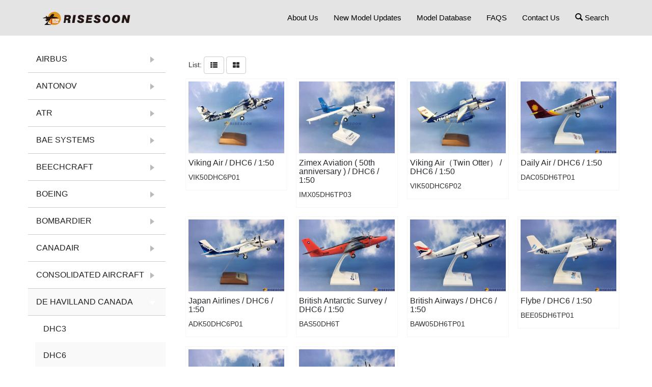

--- FILE ---
content_type: text/html; Charset=utf-8
request_url: https://www.twrise.com/ec99/rwd1297/category.asp?category_id=203
body_size: 9250
content:
<!DOCTYPE html>
<html lang="en">

<head>
    <meta charset="utf-8">
    <base href="//www.twrise.com/ec99/rwd1297/" />
<script type="application/ld+json">
{
  "@context": "https://schema.org",
  "@type": "Organization",
  "name": "Risesoon",
  "url": "https://www.twrise.com",
  "logo": "https://www.twrise.com/ec99/rwd1297/images/logo.png",
  "contactPoint": {
	"@type": "ContactPoint",
	"telephone": "886-2-22084788",
	"contactType": "customer service",
	"areaServed": "TW",
	"availableLanguage": ["zh-Hant"]
  }
}
</script>

<title>DHC6 - DE HAVILLAND CANADA - Risesoon</title>
<meta name="keywords" content="AIRBUS,CANADAIR,LOCKHEED,SAAB ">
<meta name="description" content="DHC6">
<meta name="AUTHOR" content="Risesoon">
<meta name="ROBOTS" content="INDEX, FOLLOW">
<meta property="og:title" content='DHC6 - DE HAVILLAND CANADA - Risesoon'/>
<meta property="og:type" content='product'/>
<meta property="og:url" content="https://www.twrise.com/ec99/rwd1297/category.asp?category_id=203"/>
<meta property="og:site_name" content='Risesoon'/>
<link rel="canonical" href="https://www.twrise.com/ec99/rwd1297/category.asp?category_id=203" />
<meta name="msvalidate.01" content="7B43FB320BE4967592183AD4AB72737A" /><!-- <a href='/ec99/rwd1297/default.asp'>Home</a> -->
<!-- Google tag (gtag.js) -->
<script async src="https://www.googletagmanager.com/gtag/js?id=G-23L2JBJXDQ"></script>
<script>
  window.dataLayer = window.dataLayer || [];
  function gtag(){dataLayer.push(arguments);}
  gtag('js', new Date());

  gtag('config', 'G-23L2JBJXDQ');
</script>

<!-- Global Site Tag (gtag.js) - Google Analytics -->
<script async src="https://www.googletagmanager.com/gtag/js?id=UA-155239606-48"></script>
<script>
  window.dataLayer = window.dataLayer || [];
  function gtag(){dataLayer.push(arguments);}
  gtag('js', new Date());

  gtag('config', 'UA-155239606-48');
</script>

<link rel="SHORTCUT ICON" href="/ShareFile/images/hi.ico" />
<link rel="bookmark icon" href="/ShareFile/images/hi.ico" />
<link rel="icon" href="/ShareFile/images/hi.ico" /> 
<script type='text/javascript' src='/ec99/js/jquery-1.12.4.min.js' ></script>
<link rel="stylesheet" href="/ec99/css/shopping_tab.css">
<script src="/ec99/js/shopping_tab.js"></script>
<script src="/js/js.cookie.min.js"></script>

<link href="/ec99/css/style.css?v=201904231449" rel="stylesheet" type="text/css">

    <meta name="viewport" content="width=device-width, initial-scale=1.0">
    <meta name="description" content="">
    <meta name="author" content="">

    <!--link rel="stylesheet/less" href="less/bootstrap.less" type="text/css" /-->
    <!--link rel="stylesheet/less" href="less/responsive.less" type="text/css" /-->
    <!--script src="js/less-1.3.3.min.js"></script-->
    <!--append ‘#!watch’ to the browser URL, then refresh the page. -->
    <link href="css/reset.css" rel="stylesheet">
    <link href="css/bootstrap.min.css" rel="stylesheet">
    <link href="css/style.css" rel="stylesheet">
    <link rel="stylesheet" href="css/styleZ.css">
    <link rel="stylesheet" href="css/font-awesome.min.css">

    <!-- HTML5 shim, for IE6-8 support of HTML5 elements -->
    <!--[if lt IE 9]>
    <script src="js/html5shiv.js"></script>
  <![endif]-->

    <!-- <script type="text/javascript" src="js/jquery.min.js"></script> -->
    <script type="text/javascript" src="js/bootstrap.min.js"></script>


    <style type="text/css">
        .topbar {
            background-color: #33292a !important;

        }
    </style>

    <!-- Bootstrap CSS -->


    <link rel="stylesheet" href="assets/css/animate.css">

    <link href="css/layout.css" rel="stylesheet">
    
    <link rel="stylesheet" href="css/accordion.css">
    <!-- yahoo原生廣告嵌入 -->
    <script type="application/javascript">
        (function(w, d, t, r, u) {
            w[u] = w[u] || [];
            w[u].push({
                'projectId': '10000',
                'properties': {
                    'pixelId': '10044792'
                }
            });
            var s = d.createElement(t);
            s.src = r;
            s.async = true;
            s.onload = s.onreadystatechange = function() {
                var y, rs = this.readyState,
                    c = w[u];
                if (rs && rs != "complete" && rs != "loaded") {
                    return
                }
                try {
                    y = YAHOO.ywa.I13N.fireBeacon;
                    w[u] = [];
                    w[u].push = function(p) {
                        y([p])
                    };
                    y(c)
                } catch (e) {}
            };
            var scr = d.getElementsByTagName(t)[0],
                par = scr.parentNode;
            par.insertBefore(s, scr)
        })(window, document, "script", "https://s.yimg.com/wi/ytc.js", "dotq");
    </script>
</head>

<body class="index">


    <!-- START HEAD MENU -->
<link rel="stylesheet" href="css/style-navbar.css">


<nav class="navbar navbar-default" role="navigation" id="header">
  
    <div class="wrp">
        <div class="navbar-header">
            <button type="button" class="navbar-toggle" data-toggle="collapse" data-target="#bs-example-navbar-collapse-1"> 
					 	<span class="sr-only">Toggle navigation</span>
					 	<span class="icon-bar"></span>
					 	<span class="icon-bar"></span>
					 	<span class="icon-bar"></span>
					 </button>
            <div class="navbar-brand">
                <a href='/'><img src='/rwd1297/Store/OwnImage/RISESOON -01.png' border='0'></a>
            </div>
        </div>

        <div class="collapse navbar-collapse manu-wrapper" id="bs-example-navbar-collapse-1">
            <ul class="nav navbar-nav" id="main-menu">

                <li>
                    <a href="about.asp">About Us
</a>
                </li>

                <li>
                    <a href="/ec99/rwd1226/news.asp?category=1">New Model Updates
</a>
                </li>

                <li>
                    <a href="Category.asp?Xcategory_id=0&category_id=238">Model Database
</a>
                </li>
                <li>
                    <a href="Service.asp">FAQS
</a>
                </li>
                <li>
                    <a href="contact.asp">Contact Us
</a>
                </li>
<!--                <li><a href="https://www.facebook.com/risesoonairplanemodel/" target="blank"><img src="images/facebook.png" alt=""></a></li>-->

                <li>
                    <ul class="nav navbar-nav navbar-right" role="navigation" id="extra-menu">
                        	<li class="search-active">
							<a href="#" class="dropdown-toggle" data-toggle="dropdown"><span class="glyphicon glyphicon-search"></span> Search
</a>
							<ul class="dropdown-menu">
								<form class="navbar-form" role="search" action="search.asp">
									<div class="input-group">
										<input type="text" class="form-control" placeholder="關鍵字" name="keyword">
										
									</div>
								</form>
							</ul>  
						</li>
<!--
						<li class="dropdown">
							<a href="#" class="dropdown-toggle" id="drop" data-toggle="dropdown" data-hover='dropdown'><span class="glyphicon glyphicon-shopping-cart"></span> 询价车 <span class="badge"><div id="cart_number" class="cart_number">0</div></span></a>
							<ul class="dropdown-menu">
								<div id="shoplist_mini" class=""></div>
							</ul>
						</li>
-->

                         <li><div id="google_translate_element"></div>
        
        </li>


				    </ul>
                </li>

            </ul>



        </div>
    </div>

</nav>


<!-- END HEAD MENU -->

    <br><br>
    <!----------------產品分類----------------->
<!--
    <div class="productlise_bg  wow fadeInUp animated tmargin1">

      


    </div>
-->

    <!----------------產品分類 end----------------->



    <div class="container product_container">
        <div class="row">
            <div class="col-sm-3">
                <style>
.subHead_Cty {display:none}
</style>
 <ul class='ACCORDION transit'><li class='item1' id='c118'><a href='/ec99/rwd1297/category.asp?category_id=118'>AIRBUS</a><ul class='ACCORDION_MENU_1' id='ct118'><li class='item2' id='c241'><a href='/ec99/rwd1297/category.asp?category_id=241'>A220-100</a></li><li class='item2' id='c242'><a href='/ec99/rwd1297/category.asp?category_id=242'>A220-300</a></li><li class='item2' id='c120'><a href='/ec99/rwd1297/category.asp?category_id=120'>A300</a></li><li class='item2' id='c121'><a href='/ec99/rwd1297/category.asp?category_id=121'>A300-600ST</a></li><li class='item2' id='c122'><a href='/ec99/rwd1297/category.asp?category_id=122'>A310</a></li><li class='item2' id='c123'><a href='/ec99/rwd1297/category.asp?category_id=123'>A318</a></li><li class='item2' id='c124'><a href='/ec99/rwd1297/category.asp?category_id=124'>A319</a></li><li class='item2' id='c125'><a href='/ec99/rwd1297/category.asp?category_id=125'>A320</a></li><li class='item2' id='c126'><a href='/ec99/rwd1297/category.asp?category_id=126'>A321</a></li><li class='item2' id='c127'><a href='/ec99/rwd1297/category.asp?category_id=127'>A330-200</a></li><li class='item2' id='c128'><a href='/ec99/rwd1297/category.asp?category_id=128'>A330-300</a></li><li class='item2' id='c244'><a href='/ec99/rwd1297/category.asp?category_id=244'>A330-800</a></li><li class='item2' id='c240'><a href='/ec99/rwd1297/category.asp?category_id=240'>A330-900</a></li><li class='item2' id='c129'><a href='/ec99/rwd1297/category.asp?category_id=129'>A340-200</a></li><li class='item2' id='c130'><a href='/ec99/rwd1297/category.asp?category_id=130'>A340-300</a></li><li class='item2' id='c131'><a href='/ec99/rwd1297/category.asp?category_id=131'>A340-500</a></li><li class='item2' id='c133'><a href='/ec99/rwd1297/category.asp?category_id=133'>A340-600</a></li><li class='item2' id='c135'><a href='/ec99/rwd1297/category.asp?category_id=135'>A350-800</a></li><li class='item2' id='c136'><a href='/ec99/rwd1297/category.asp?category_id=136'>A350-900</a></li><li class='item2' id='c134'><a href='/ec99/rwd1297/category.asp?category_id=134'>A350-1000</a></li><li class='item2' id='c137'><a href='/ec99/rwd1297/category.asp?category_id=137'>A380</a></li></ul></li><li class='item1' id='c138'><a href='/ec99/rwd1297/category.asp?category_id=138'>ANTONOV</a><ul class='ACCORDION_MENU_1' id='ct138'><li class='item2' id='c139'><a href='/ec99/rwd1297/category.asp?category_id=139'>Avro RJ85</a></li></ul></li><li class='item1' id='c140'><a href='/ec99/rwd1297/category.asp?category_id=140'>ATR</a><ul class='ACCORDION_MENU_1' id='ct140'><li class='item2' id='c141'><a href='/ec99/rwd1297/category.asp?category_id=141'>ATR 42-200</a></li><li class='item2' id='c142'><a href='/ec99/rwd1297/category.asp?category_id=142'>ATR 42-300</a></li><li class='item2' id='c143'><a href='/ec99/rwd1297/category.asp?category_id=143'>ATR 42-500</a></li><li class='item2' id='c144'><a href='/ec99/rwd1297/category.asp?category_id=144'>ATR 42-600</a></li><li class='item2' id='c145'><a href='/ec99/rwd1297/category.asp?category_id=145'>ATR 72-200</a></li><li class='item2' id='c146'><a href='/ec99/rwd1297/category.asp?category_id=146'>ATR 72-500</a></li><li class='item2' id='c147'><a href='/ec99/rwd1297/category.asp?category_id=147'>ATR 72-600</a></li></ul></li><li class='item1' id='c148'><a href='/ec99/rwd1297/category.asp?category_id=148'>BAE SYSTEMS</a><ul class='ACCORDION_MENU_1' id='ct148'><li class='item2' id='c149'><a href='/ec99/rwd1297/category.asp?category_id=149'>BAe 146-100</a></li><li class='item2' id='c150'><a href='/ec99/rwd1297/category.asp?category_id=150'>BAe 146-200</a></li><li class='item2' id='c151'><a href='/ec99/rwd1297/category.asp?category_id=151'>BAe 146-300</a></li></ul></li><li class='item1' id='c152'><a href='/ec99/rwd1297/category.asp?category_id=152'>BEECHCRAFT</a><ul class='ACCORDION_MENU_1' id='ct152'><li class='item2' id='c153'><a href='/ec99/rwd1297/category.asp?category_id=153'>BEECH 1900C </a></li></ul></li><li class='item1' id='c155'><a href='/ec99/rwd1297/category.asp?category_id=155'>BOEING</a><ul class='ACCORDION_MENU_1' id='ct155'><li class='item2' id='c157'><a href='/ec99/rwd1297/category.asp?category_id=157'>B707-300</a></li><li class='item2' id='c158'><a href='/ec99/rwd1297/category.asp?category_id=158'>B717-200</a></li><li class='item2' id='c159'><a href='/ec99/rwd1297/category.asp?category_id=159'>B727-100</a></li><li class='item2' id='c160'><a href='/ec99/rwd1297/category.asp?category_id=160'>B727-200</a></li><li class='item2' id='c161'><a href='/ec99/rwd1297/category.asp?category_id=161'>B727-300</a></li><li class='item2' id='c162'><a href='/ec99/rwd1297/category.asp?category_id=162'>B737-200</a></li><li class='item2' id='c163'><a href='/ec99/rwd1297/category.asp?category_id=163'>B737-300</a></li><li class='item2' id='c164'><a href='/ec99/rwd1297/category.asp?category_id=164'>B737-400</a></li><li class='item2' id='c165'><a href='/ec99/rwd1297/category.asp?category_id=165'>B737-500</a></li><li class='item2' id='c166'><a href='/ec99/rwd1297/category.asp?category_id=166'>B737-700</a></li><li class='item2' id='c167'><a href='/ec99/rwd1297/category.asp?category_id=167'>B737-800</a></li><li class='item2' id='c168'><a href='/ec99/rwd1297/category.asp?category_id=168'>B737-900</a></li><li class='item2' id='c169'><a href='/ec99/rwd1297/category.asp?category_id=169'>B737-MAX</a></li><li class='item2' id='c170'><a href='/ec99/rwd1297/category.asp?category_id=170'>B747-100</a></li><li class='item2' id='c171'><a href='/ec99/rwd1297/category.asp?category_id=171'>B747-200</a></li><li class='item2' id='c172'><a href='/ec99/rwd1297/category.asp?category_id=172'>B747-300</a></li><li class='item2' id='c174'><a href='/ec99/rwd1297/category.asp?category_id=174'>B747-400</a></li><li class='item2' id='c175'><a href='/ec99/rwd1297/category.asp?category_id=175'>B747-8</a></li><li class='item2' id='c176'><a href='/ec99/rwd1297/category.asp?category_id=176'>B757-200</a></li><li class='item2' id='c177'><a href='/ec99/rwd1297/category.asp?category_id=177'>B767-200</a></li><li class='item2' id='c178'><a href='/ec99/rwd1297/category.asp?category_id=178'>B767-300</a></li><li class='item2' id='c179'><a href='/ec99/rwd1297/category.asp?category_id=179'>B777 X</a></li><li class='item2' id='c180'><a href='/ec99/rwd1297/category.asp?category_id=180'>B777-200</a></li><li class='item2' id='c181'><a href='/ec99/rwd1297/category.asp?category_id=181'>B777-300</a></li><li class='item2' id='c182'><a href='/ec99/rwd1297/category.asp?category_id=182'>B787-8</a></li><li class='item2' id='c183'><a href='/ec99/rwd1297/category.asp?category_id=183'>B787-9</a></li><li class='item2' id='c243'><a href='/ec99/rwd1297/category.asp?category_id=243'>B787-10</a></li><li class='item2' id='c246'><a href='/ec99/rwd1297/category.asp?category_id=246'>KC-46</a></li></ul></li><li class='item1' id='c184'><a href='/ec99/rwd1297/category.asp?category_id=184'>BOMBARDIER</a><ul class='ACCORDION_MENU_1' id='ct184'><li class='item2' id='c185'><a href='/ec99/rwd1297/category.asp?category_id=185'>CHALLENGER 650</a></li><li class='item2' id='c186'><a href='/ec99/rwd1297/category.asp?category_id=186'>CS100</a></li><li class='item2' id='c187'><a href='/ec99/rwd1297/category.asp?category_id=187'>CS300</a></li><li class='item2' id='c198'><a href='/ec99/rwd1297/category.asp?category_id=198'>Dash 8-100</a></li><li class='item2' id='c199'><a href='/ec99/rwd1297/category.asp?category_id=199'>Dash 8-200</a></li><li class='item2' id='c200'><a href='/ec99/rwd1297/category.asp?category_id=200'>Dash 8-300</a></li><li class='item2' id='c201'><a href='/ec99/rwd1297/category.asp?category_id=201'>Dash 8-400</a></li><li class='item2' id='c188'><a href='/ec99/rwd1297/category.asp?category_id=188'>Global 5000</a></li></ul></li><li class='item1' id='c189'><a href='/ec99/rwd1297/category.asp?category_id=189'>CANADAIR</a><ul class='ACCORDION_MENU_1' id='ct189'><li class='item2' id='c190'><a href='/ec99/rwd1297/category.asp?category_id=190'>CRJ-100</a></li><li class='item2' id='c192'><a href='/ec99/rwd1297/category.asp?category_id=192'>CRJ-200</a></li><li class='item2' id='c245'><a href='/ec99/rwd1297/category.asp?category_id=245'>CRJ-550</a></li><li class='item2' id='c193'><a href='/ec99/rwd1297/category.asp?category_id=193'>CRJ-700</a></li><li class='item2' id='c191'><a href='/ec99/rwd1297/category.asp?category_id=191'>CRJ-1000</a></li><li class='item2' id='c194'><a href='/ec99/rwd1297/category.asp?category_id=194'>CRJ-900</a></li></ul></li><li class='item1' id='c195'><a href='/ec99/rwd1297/category.asp?category_id=195'>CONSOLIDATED AIRCRAFT</a><ul class='ACCORDION_MENU_1' id='ct195'><li class='item2' id='c197'><a href='/ec99/rwd1297/category.asp?category_id=197'>PBY-5A</a></li></ul></li><li class='item1' id='c196'><a href='/ec99/rwd1297/category.asp?category_id=196'>DE HAVILLAND CANADA</a><ul class='ACCORDION_MENU_1' id='ct196'><li class='item2' id='c202'><a href='/ec99/rwd1297/category.asp?category_id=202'>DHC3</a></li><li class='item2 topic ' id='c203'><a href='/ec99/rwd1297/category.asp?category_id=203'>DHC6</a></li></ul></li><li class='item1' id='c204'><a href='/ec99/rwd1297/category.asp?category_id=204'>DOUGLAS</a><ul class='ACCORDION_MENU_1' id='ct204'><li class='item2' id='c208'><a href='/ec99/rwd1297/category.asp?category_id=208'>DC3</a></li><li class='item2' id='c209'><a href='/ec99/rwd1297/category.asp?category_id=209'>DC8</a></li><li class='item2' id='c207'><a href='/ec99/rwd1297/category.asp?category_id=207'>DC10</a></li></ul></li><li class='item1' id='c205'><a href='/ec99/rwd1297/category.asp?category_id=205'>EMBRAER</a><ul class='ACCORDION_MENU_1' id='ct205'><li class='item2' id='c210'><a href='/ec99/rwd1297/category.asp?category_id=210'>EMB-145</a></li><li class='item2' id='c211'><a href='/ec99/rwd1297/category.asp?category_id=211'>EMB-170</a></li><li class='item2' id='c212'><a href='/ec99/rwd1297/category.asp?category_id=212'>EMB-175</a></li><li class='item2' id='c213'><a href='/ec99/rwd1297/category.asp?category_id=213'>EMB-190</a></li><li class='item2' id='c214'><a href='/ec99/rwd1297/category.asp?category_id=214'>EMB-195</a></li></ul></li><li class='item1' id='c206'><a href='/ec99/rwd1297/category.asp?category_id=206'>FAIRCHILD DORNIER</a><ul class='ACCORDION_MENU_1' id='ct206'><li class='item2' id='c215'><a href='/ec99/rwd1297/category.asp?category_id=215'>Do. 228</a></li></ul></li><li class='item1' id='c216'><a href='/ec99/rwd1297/category.asp?category_id=216'>FOKKER</a><ul class='ACCORDION_MENU_1' id='ct216'><li class='item2' id='c218'><a href='/ec99/rwd1297/category.asp?category_id=218'>Fokker 100</a></li><li class='item2' id='c219'><a href='/ec99/rwd1297/category.asp?category_id=219'>Fokker 50</a></li></ul></li><li class='item1' id='c217'><a href='/ec99/rwd1297/category.asp?category_id=217'>ILYUSHIN</a><ul class='ACCORDION_MENU_1' id='ct217'><li class='item2' id='c220'><a href='/ec99/rwd1297/category.asp?category_id=220'>IL76</a></li></ul></li><li class='item1' id='c221'><a href='/ec99/rwd1297/category.asp?category_id=221'>LOCKHEED</a><ul class='ACCORDION_MENU_1' id='ct221'><li class='item2' id='c226'><a href='/ec99/rwd1297/category.asp?category_id=226'>C130</a></li><li class='item2' id='c227'><a href='/ec99/rwd1297/category.asp?category_id=227'>C-47</a></li></ul></li><li class='item1' id='c222'><a href='/ec99/rwd1297/category.asp?category_id=222'>SUKHOI</a><ul class='ACCORDION_MENU_1' id='ct222'><li class='item2' id='c228'><a href='/ec99/rwd1297/category.asp?category_id=228'>Sukhoi Superjet 100</a></li></ul></li><li class='item1' id='c223'><a href='/ec99/rwd1297/category.asp?category_id=223'>MCDONNELL</a><ul class='ACCORDION_MENU_1' id='ct223'><li class='item2' id='c229'><a href='/ec99/rwd1297/category.asp?category_id=229'>MD11</a></li><li class='item2' id='c230'><a href='/ec99/rwd1297/category.asp?category_id=230'>MD80</a></li><li class='item2' id='c231'><a href='/ec99/rwd1297/category.asp?category_id=231'>MD81</a></li><li class='item2' id='c232'><a href='/ec99/rwd1297/category.asp?category_id=232'>MD82</a></li><li class='item2' id='c233'><a href='/ec99/rwd1297/category.asp?category_id=233'>MD83</a></li><li class='item2' id='c239'><a href='/ec99/rwd1297/category.asp?category_id=239'>MD88</a></li><li class='item2' id='c234'><a href='/ec99/rwd1297/category.asp?category_id=234'>MD90</a></li></ul></li><li class='item1' id='c224'><a href='/ec99/rwd1297/category.asp?category_id=224'>NAMC YS-11</a><ul class='ACCORDION_MENU_1' id='ct224'><li class='item2' id='c235'><a href='/ec99/rwd1297/category.asp?category_id=235'>YS-11</a></li></ul></li><li class='item1' id='c225'><a href='/ec99/rwd1297/category.asp?category_id=225'>SAAB</a><ul class='ACCORDION_MENU_1' id='ct225'><li class='item2' id='c236'><a href='/ec99/rwd1297/category.asp?category_id=236'>Saab 2000</a></li><li class='item2' id='c237'><a href='/ec99/rwd1297/category.asp?category_id=237'>Saab 340</a></li></ul></li><li class='item1' id='c238'><a href='/ec99/rwd1297/category.asp?category_id=238'>Model Database</a></li></ul></li></ul></ul>
            </div>
            <div class="col-sm-9 ">
                <div class="row col-sm-12">
                    <!-- 分類介紹請記得填入<div class="col-sm-12"></div>，這樣麵包削才會有連結 -->

                </div>
                  <!--所在分類,顯示產品-->
                    <!-- 商品顯示比數，超過會顯示頁碼 -->
                    
<style>
.not-active {
   pointer-events: none;
   cursor: default;
}
</style>
	<div class='row' id='category_descr'></div><br>

	<div class="row">
	<div class="col-sm-12 col-md-12">
		<div id="myTab" class="pull-left">List:<!--瀏覽方式-->
			<a href="category.asp?category_id=203&mode=listView" data-toggle="tooltip" title="List"><!--清單瀏覽--><span class="btn btn-large btn-default btn-bg "><i class="fa fa-th-list"></i></span></a>
			<a href="category.asp?category_id=203&mode=blockView"  data-toggle="tooltip" title="Block"><!--區塊瀏覽--><span class="btn btn-large btn-default btn-bg "><i class="fa fa-th-large"></i></span></a>
		</div>
	</div>
	</div>


		

		<div class="span7 popular_products">
		 <!--<h4>Popular products</h4><br />-->

<!-- Start Onsale List -->
        <div class="row">

        <div class="col-sm-12 col-md-12">          
            <ul class="thumbnail-list">


                <li>
				<div class="li-item">
				<div class="features-box wow fadeInDown ">
					<div class="view view-first">
					    
						   <a href="product.asp?prodid=VIK50DHC6P01" >
							   <div class="imgBox">
								<div class="imgBox-inner">
								 <div class="imgBox-fit">						       
							   <img class="lazy image-pic" data-original="/rwd1297/Store/bImages/b_VIK50DHC6P01.jpg" src="/rwd1297/Store/bImages/b_VIK50DHC6P01.jpg"  alt='prod_Image'>
						         </div>
								</div>
							   </div>						   
						   </a>
						   
						<div class="mask">
							<h2>Viking Air / DHC6 / 1:50</h2>
							<p class="prd_info">VIK50DHC6P01</p>
							
							<a href="product.asp?prodid=VIK50DHC6P01" class="info">Detail<!--細節--></a>
							
						</div>
					</div>
				  
						 
					     <a href="product.asp?prodid=VIK50DHC6P01&category_id=203"><h4>Viking Air / DHC6 / 1:50</h4>
				
								
							
					     </a>
					
				  <p class="prd_info">VIK50DHC6P01</p>
				  
				  				  
				  
                  <div class="product-price">
 					
              	  </div>
                  <!--<button type="button" class="btn btn-danger navbar-btn btn-bg"><span class="glyphicon glyphicon-shopping-cart"></span> 搶購!</button>-->
				  
				  <a href="product.asp?prodid=VIK50DHC6P01" type="button" class="btn btn-default ">Detail<!--詳細介紹--></a>
				  
				 </div>
				 </div>
                </li>


                <li>
				<div class="li-item">
				<div class="features-box wow fadeInUp ">
					<div class="view view-first">
					    
						   <a href="product.asp?prodid=IMX05DH6TP03" >
							   <div class="imgBox">
								<div class="imgBox-inner">
								 <div class="imgBox-fit">						       
							   <img class="lazy image-pic" data-original="/rwd1297/Store/bImages/b_IMX05DH6TP03_.JPG" src="/rwd1297/Store/bImages/b_IMX05DH6TP03_.JPG"  alt='prod_Image'>
						         </div>
								</div>
							   </div>						   
						   </a>
						   
						<div class="mask">
							<h2>Zimex Aviation ( 50th anniversary ) / DHC6 / 1:50</h2>
							<p class="prd_info">IMX05DH6TP03</p>
							
							<a href="product.asp?prodid=IMX05DH6TP03" class="info">Detail<!--細節--></a>
							
						</div>
					</div>
				  
						 
					     <a href="product.asp?prodid=IMX05DH6TP03&category_id=203"><h4>Zimex Aviation ( 50th anniversary ) / DHC6 / 1:50</h4>
				
								
							
					     </a>
					
				  <p class="prd_info">IMX05DH6TP03</p>
				  
				  				  
				  
                  <div class="product-price">
 					
              	  </div>
                  <!--<button type="button" class="btn btn-danger navbar-btn btn-bg"><span class="glyphicon glyphicon-shopping-cart"></span> 搶購!</button>-->
				  
				  <a href="product.asp?prodid=IMX05DH6TP03" type="button" class="btn btn-default ">Detail<!--詳細介紹--></a>
				  
				 </div>
				 </div>
                </li>


                <li>
				<div class="li-item">
				<div class="features-box wow fadeInDown ">
					<div class="view view-first">
					    
						   <a href="product.asp?prodid=VIK50DHC6P02" >
							   <div class="imgBox">
								<div class="imgBox-inner">
								 <div class="imgBox-fit">						       
							   <img class="lazy image-pic" data-original="/rwd1297/Store/bImages/b_VIK50DHC6P02.jpg" src="/rwd1297/Store/bImages/b_VIK50DHC6P02.jpg"  alt='prod_Image'>
						         </div>
								</div>
							   </div>						   
						   </a>
						   
						<div class="mask">
							<h2>Viking Air（Twin Otter） / DHC6 / 1:50</h2>
							<p class="prd_info">VIK50DHC6P02</p>
							
							<a href="product.asp?prodid=VIK50DHC6P02" class="info">Detail<!--細節--></a>
							
						</div>
					</div>
				  
						 
					     <a href="product.asp?prodid=VIK50DHC6P02&category_id=203"><h4>Viking Air（Twin Otter） / DHC6 / 1:50</h4>
				
								
							
					     </a>
					
				  <p class="prd_info">VIK50DHC6P02</p>
				  
				  				  
				  
                  <div class="product-price">
 					
              	  </div>
                  <!--<button type="button" class="btn btn-danger navbar-btn btn-bg"><span class="glyphicon glyphicon-shopping-cart"></span> 搶購!</button>-->
				  
				  <a href="product.asp?prodid=VIK50DHC6P02" type="button" class="btn btn-default ">Detail<!--詳細介紹--></a>
				  
				 </div>
				 </div>
                </li>


                <li>
				<div class="li-item">
				<div class="features-box wow fadeInUp ">
					<div class="view view-first">
					    
						   <a href="product.asp?prodid=DAC05DH6TP01" >
							   <div class="imgBox">
								<div class="imgBox-inner">
								 <div class="imgBox-fit">						       
							   <img class="lazy image-pic" data-original="/rwd1297/Store/bImages/bDAC05DH6TP01.jpg" src="/rwd1297/Store/bImages/bDAC05DH6TP01.jpg"  alt='prod_Image'>
						         </div>
								</div>
							   </div>						   
						   </a>
						   
						<div class="mask">
							<h2>Daily Air / DHC6 / 1:50</h2>
							<p class="prd_info">DAC05DH6TP01</p>
							
							<a href="product.asp?prodid=DAC05DH6TP01" class="info">Detail<!--細節--></a>
							
						</div>
					</div>
				  
						 
					     <a href="product.asp?prodid=DAC05DH6TP01&category_id=203"><h4>Daily Air / DHC6 / 1:50</h4>
				
								
							
					     </a>
					
				  <p class="prd_info">DAC05DH6TP01</p>
				  
				  				  
				  
                  <div class="product-price">
 					
              	  </div>
                  <!--<button type="button" class="btn btn-danger navbar-btn btn-bg"><span class="glyphicon glyphicon-shopping-cart"></span> 搶購!</button>-->
				  
				  <a href="product.asp?prodid=DAC05DH6TP01" type="button" class="btn btn-default ">Detail<!--詳細介紹--></a>
				  
				 </div>
				 </div>
                </li>


                <li>
				<div class="li-item">
				<div class="features-box wow fadeInDown ">
					<div class="view view-first">
					    
						   <a href="product.asp?prodid=ADK50DHC6P01" >
							   <div class="imgBox">
								<div class="imgBox-inner">
								 <div class="imgBox-fit">						       
							   <img class="lazy image-pic" data-original="/rwd1297/Store/bImages/b_oADK50DHC6P01.jpg" src="/rwd1297/Store/bImages/b_oADK50DHC6P01.jpg"  alt='prod_Image'>
						         </div>
								</div>
							   </div>						   
						   </a>
						   
						<div class="mask">
							<h2>Japan Airlines / DHC6 / 1:50</h2>
							<p class="prd_info">ADK50DHC6P01</p>
							
							<a href="product.asp?prodid=ADK50DHC6P01" class="info">Detail<!--細節--></a>
							
						</div>
					</div>
				  
						 
					     <a href="product.asp?prodid=ADK50DHC6P01&category_id=203"><h4>Japan Airlines / DHC6 / 1:50</h4>
				
								
							
					     </a>
					
				  <p class="prd_info">ADK50DHC6P01</p>
				  
				  				  
				  
                  <div class="product-price">
 					
              	  </div>
                  <!--<button type="button" class="btn btn-danger navbar-btn btn-bg"><span class="glyphicon glyphicon-shopping-cart"></span> 搶購!</button>-->
				  
				  <a href="product.asp?prodid=ADK50DHC6P01" type="button" class="btn btn-default ">Detail<!--詳細介紹--></a>
				  
				 </div>
				 </div>
                </li>


                <li>
				<div class="li-item">
				<div class="features-box wow fadeInUp ">
					<div class="view view-first">
					    
						   <a href="product.asp?prodid=BAS50DH6T" >
							   <div class="imgBox">
								<div class="imgBox-inner">
								 <div class="imgBox-fit">						       
							   <img class="lazy image-pic" data-original="/rwd1297/Store/bImages/b_oBAS50DH6T.jpg" src="/rwd1297/Store/bImages/b_oBAS50DH6T.jpg"  alt='prod_Image'>
						         </div>
								</div>
							   </div>						   
						   </a>
						   
						<div class="mask">
							<h2>British Antarctic Survey / DHC6 / 1:50</h2>
							<p class="prd_info">BAS50DH6T</p>
							
							<a href="product.asp?prodid=BAS50DH6T" class="info">Detail<!--細節--></a>
							
						</div>
					</div>
				  
						 
					     <a href="product.asp?prodid=BAS50DH6T&category_id=203"><h4>British Antarctic Survey / DHC6 / 1:50</h4>
				
								
							
					     </a>
					
				  <p class="prd_info">BAS50DH6T</p>
				  
				  				  
				  
                  <div class="product-price">
 					
              	  </div>
                  <!--<button type="button" class="btn btn-danger navbar-btn btn-bg"><span class="glyphicon glyphicon-shopping-cart"></span> 搶購!</button>-->
				  
				  <a href="product.asp?prodid=BAS50DH6T" type="button" class="btn btn-default ">Detail<!--詳細介紹--></a>
				  
				 </div>
				 </div>
                </li>


                <li>
				<div class="li-item">
				<div class="features-box wow fadeInDown ">
					<div class="view view-first">
					    
						   <a href="product.asp?prodid=BAW05DH6TP01" >
							   <div class="imgBox">
								<div class="imgBox-inner">
								 <div class="imgBox-fit">						       
							   <img class="lazy image-pic" data-original="/rwd1297/Store/bImages/b_oBAW05DH6TP01.jpg" src="/rwd1297/Store/bImages/b_oBAW05DH6TP01.jpg"  alt='prod_Image'>
						         </div>
								</div>
							   </div>						   
						   </a>
						   
						<div class="mask">
							<h2>British Airways / DHC6 / 1:50</h2>
							<p class="prd_info">BAW05DH6TP01</p>
							
							<a href="product.asp?prodid=BAW05DH6TP01" class="info">Detail<!--細節--></a>
							
						</div>
					</div>
				  
						 
					     <a href="product.asp?prodid=BAW05DH6TP01&category_id=203"><h4>British Airways / DHC6 / 1:50</h4>
				
								
							
					     </a>
					
				  <p class="prd_info">BAW05DH6TP01</p>
				  
				  				  
				  
                  <div class="product-price">
 					
              	  </div>
                  <!--<button type="button" class="btn btn-danger navbar-btn btn-bg"><span class="glyphicon glyphicon-shopping-cart"></span> 搶購!</button>-->
				  
				  <a href="product.asp?prodid=BAW05DH6TP01" type="button" class="btn btn-default ">Detail<!--詳細介紹--></a>
				  
				 </div>
				 </div>
                </li>


                <li>
				<div class="li-item">
				<div class="features-box wow fadeInUp ">
					<div class="view view-first">
					    
						   <a href="product.asp?prodid=BEE05DH6TP01" >
							   <div class="imgBox">
								<div class="imgBox-inner">
								 <div class="imgBox-fit">						       
							   <img class="lazy image-pic" data-original="/rwd1297/Store/bImages/b_oBEE05DH6TP01.jpg" src="/rwd1297/Store/bImages/b_oBEE05DH6TP01.jpg"  alt='prod_Image'>
						         </div>
								</div>
							   </div>						   
						   </a>
						   
						<div class="mask">
							<h2>Flybe / DHC6 / 1:50</h2>
							<p class="prd_info">BEE05DH6TP01</p>
							
							<a href="product.asp?prodid=BEE05DH6TP01" class="info">Detail<!--細節--></a>
							
						</div>
					</div>
				  
						 
					     <a href="product.asp?prodid=BEE05DH6TP01&category_id=203"><h4>Flybe / DHC6 / 1:50</h4>
				
								
							
					     </a>
					
				  <p class="prd_info">BEE05DH6TP01</p>
				  
				  				  
				  
                  <div class="product-price">
 					
              	  </div>
                  <!--<button type="button" class="btn btn-danger navbar-btn btn-bg"><span class="glyphicon glyphicon-shopping-cart"></span> 搶購!</button>-->
				  
				  <a href="product.asp?prodid=BEE05DH6TP01" type="button" class="btn btn-default ">Detail<!--詳細介紹--></a>
				  
				 </div>
				 </div>
                </li>


                <li>
				<div class="li-item">
				<div class="features-box wow fadeInDown ">
					<div class="view view-first">
					    
						   <a href="product.asp?prodid=IMX05DH6TP02" >
							   <div class="imgBox">
								<div class="imgBox-inner">
								 <div class="imgBox-fit">						       
							   <img class="lazy image-pic" data-original="/rwd1297/Store/bImages/b_oIMX05DH6TP02.jpg" src="/rwd1297/Store/bImages/b_oIMX05DH6TP02.jpg"  alt='prod_Image'>
						         </div>
								</div>
							   </div>						   
						   </a>
						   
						<div class="mask">
							<h2>Zimex Aviation / DHC6 / 1:50</h2>
							<p class="prd_info">IMX05DH6TP02</p>
							
							<a href="product.asp?prodid=IMX05DH6TP02" class="info">Detail<!--細節--></a>
							
						</div>
					</div>
				  
						 
					     <a href="product.asp?prodid=IMX05DH6TP02&category_id=203"><h4>Zimex Aviation / DHC6 / 1:50</h4>
				
								
							
					     </a>
					
				  <p class="prd_info">IMX05DH6TP02</p>
				  
				  				  
				  
                  <div class="product-price">
 					
              	  </div>
                  <!--<button type="button" class="btn btn-danger navbar-btn btn-bg"><span class="glyphicon glyphicon-shopping-cart"></span> 搶購!</button>-->
				  
				  <a href="product.asp?prodid=IMX05DH6TP02" type="button" class="btn btn-default ">Detail<!--詳細介紹--></a>
				  
				 </div>
				 </div>
                </li>


                <li>
				<div class="li-item">
				<div class="features-box wow fadeInUp ">
					<div class="view view-first">
					    
						   <a href="product.asp?prodid=RAC05DH6TP01" >
							   <div class="imgBox">
								<div class="imgBox-inner">
								 <div class="imgBox-fit">						       
							   <img class="lazy image-pic" data-original="/rwd1297/Store/bImages/b_oRAC05DH6TP01.jpg" src="/rwd1297/Store/bImages/b_oRAC05DH6TP01.jpg"  alt='prod_Image'>
						         </div>
								</div>
							   </div>						   
						   </a>
						   
						<div class="mask">
							<h2>RAC Ryukyu Air Commuter / DHC6 / 1:50</h2>
							<p class="prd_info">RAC05DH6TP01</p>
							
							<a href="product.asp?prodid=RAC05DH6TP01" class="info">Detail<!--細節--></a>
							
						</div>
					</div>
				  
						 
					     <a href="product.asp?prodid=RAC05DH6TP01&category_id=203"><h4>RAC Ryukyu Air Commuter / DHC6 / 1:50</h4>
				
								
							
					     </a>
					
				  <p class="prd_info">RAC05DH6TP01</p>
				  
				  				  
				  
                  <div class="product-price">
 					
              	  </div>
                  <!--<button type="button" class="btn btn-danger navbar-btn btn-bg"><span class="glyphicon glyphicon-shopping-cart"></span> 搶購!</button>-->
				  
				  <a href="product.asp?prodid=RAC05DH6TP01" type="button" class="btn btn-default ">Detail<!--詳細介紹--></a>
				  
				 </div>
				 </div>
                </li>

            </ul>
          
        </div><!--#col-->
		</div><!--#row-->
<!-- End Onsale List -->

		</div><!--#span7-->



<script>
document.addEventListener('DOMContentLoaded', function() {
  const images = document.querySelectorAll('img');
  
  images.forEach(img => {
    img.addEventListener('error', function() {
      this.src = '/rwd1297/Store/images/lackicon.jpg';
      // 移除事件監聽避免無限迴圈
      this.onerror = null; 
    });
  });
});
</script>


<div id="linkFrm" style="display:none"></div> <!--產品連結使用-->
<!-- Group 0 -->
            </div>
        </div>
    </div>

    <!-- Start Copyright -->

<!-- Footer Section Starts -->
<footer id="footer-area">
    <div class="footer-links">
        <div class="container-fluid text-center">
                            <img src="images/logo2.png" style="max-width:100%;margin-bottom: 15px">
                    
        </div>
    </div>
    <!-- Footer Links Ends -->
    <!-- Copyright Area Starts -->
    <div class="copyright">
        <div class="container text-center">
            <!-- Starts -->
            <p>
                Copyright &#169; 2019 Rise soon All Rights Reserved.  
            </p>
            <!-- Ends -->
            <!-- Payment Gateway Links Starts -->

            </ul>
            <!-- Payment Gateway Links Ends -->
        </div>
    </div>
</footer>


<!-- Footer Section Ends -->
<!-- End Copyright -->





<script src="http://malsup.github.com/jquery.form.js"></script>
<script src="http://malsup.github.io/jquery.blockUI.js"></script>
<script src="http://malsup.github.com/chili-1.7.pack.js"></script>
<script type="text/javascript" src="/js/jquery.imagezoom.min.js"></script>
    <script type="text/javascript" src="js/scripts.js"></script>

<!--
<script type="text/javascript">
function iEsc(){ return false; }
function iRec(){ return true; }
function DisableKeys() {
if(event.ctrlKey || event.shiftKey || event.altKey) {
window.event.returnValue=false;
iEsc();}
}
document.ondragstart=iEsc;
document.onkeydown=DisableKeys;
document.oncontextmenu=iEsc;
if (typeof document.onselectstart !="undefined")
document.onselectstart=iEsc;
else{
document.onmousedown=iEsc;
document.onmouseup=iRec;
}
function DisableRightClick(qsyzDOTnet){
if (window.Event){
if (qsyzDOTnet.which == 2 || qsyzDOTnet.which == 3)
iEsc();}
else
if (event.button == 2 || event.button == 3){
event.cancelBubble = true
event.returnValue = false;
iEsc();}
}
    

    
    
</script>
-->
<script>

document.oncontextmenu = function(){
window.event.returnValue=false; //將滑鼠右鍵事件取消
}

</script>


    <script src="/js/footer.js"></script>
    
   
  <!--   六甲媽咪樓層    -->



   
<!--   google 翻譯-->
    <script type="text/javascript">
function googleTranslateElementInit() {
  new google.translate.TranslateElement({pageLanguage: 'en', includedLanguages: 'en,ja,ko,zh-CN,zh-TW', layout: google.translate.TranslateElement.InlineLayout.SIMPLE}, 'google_translate_element');
}
</script><script type="text/javascript" src="//translate.google.com/translate_a/element.js?cb=googleTranslateElementInit"></script>



    <script type="text/javascript" src="js/accordion.js"></script>
    <script>
        $(document).ready(function(e) {
            for (var i = 1; i < 20; i++) {
                $('.topic').closest('.ACCORDION_MENU_' + i).css({
                        display: 'block',
                        overflow: 'auto',
                        height: 'auto'
                    })
                    .closest('.item' + i).removeClass('ACCORDION-closed').addClass('ACCORDION-open');
            };

            $('.topic.ACCORDION-node').addClass('ACCORDION-open').removeClass('ACCORDION-closed');
            $('ul > .topic > ul').css({
                "display": "block",
                "overflow": "auto",
                "height": "auto"
            });
        });
    </script>
    <script src="assets/js/wow.min.js"></script>
    <script>
        $(function() {

            new WOW().init(); //wow.min.js有關聯


        });
    </script>
</body>

</html>

--- FILE ---
content_type: text/css
request_url: https://www.twrise.com/ec99/rwd1297/css/style.css
body_size: 6180
content:


body{
  font-family:"微軟正黑體",Arial, Helvetica, sans-serif !important;
  overflow-x: hidden;
}

/* 
image zoom   (change to another)
*/

/*
html { overflow-y:scroll; }
body { margin:0; font:12px "\5B8B\4F53", san-serif; background:#ffffff; }
div, ul, li { padding:0; margin:0; }
li { list-style-type:none; }
img { vertical-align:top; border:0; }
*/
/*
#n{margin:10px auto; width:920px; border:1px solid #CCC;font-size:12px; line-height:30px;}
#n a{ padding:0 4px; color:#333}
*/
/* box */
/*
.box { width:610px; margin:100px auto; 
	margin:0;;
}
.tb-pic a { display:table-cell; text-align:center; vertical-align:middle; }
.tb-pic a img {vertical-align:middle; }
.tb-pic a {*display:block;*font-family:Arial;*line-height:1;}
.tb-thumb {margin:10px 0 0; overflow:hidden; }
.tb-thumb li {background:none repeat scroll 0 0 transparent; float:left; height:42px; margin:0 6px 0 0; overflow:hidden; padding:1px; }
.tb-s310, .tb-s310 a { height:400px; width:400px; }
.tb-s310, .tb-s310 img { max-height:400px; max-width:400px; }
.tb-s310 a { *font-size:271px;}
.tb-s40 a { *font-size:35px;}
.tb-s40, .tb-s40 a { height:40px; width:40px; }
.tb-booth { border:1px solid #CDCDCD; position:relative; z-index:1; }
.tb-thumb .tb-selected { background:none repeat scroll 0 0 #C30008; height:40px; padding:2px; }
.tb-thumb .tb-selected div { background-color:#FFFFFF; border:medium none; }
.tb-thumb li div { border:1px solid #CDCDCD; }
div.zoomDiv { z-index:999; position:absolute; top:0px; left:0px; width:200px; height:200px; background:#ffffff; border:1px solid #CCCCCC; display:none; text-align:center; overflow:hidden; }
div.zoomMask { position:absolute; background:url("/ec99/images/mask.png") repeat scroll 0 0 transparent; cursor:move; z-index:1; }
*/

/*
產品說明 
*/
/*iteminfo*/
.iteminfo{}
.iteminfo_tit{ color:#333; font-size:22px; font-family:"微軟正黑體",Arial, Helvetica, sans-serif; border-bottom:1px solid #e3e3e3; font-weight:normal; padding-bottom:12px; line-height:32px;}
.iteminfo_parameter{ padding:8px 0; padding-left:40px;}
.iteminfo_parameter_default{ color:#888;}
.iteminfo_parameter dt{ margin-left:-70px; float:left; display:inline; width:60px; white-space:nowrap; text-align:right; color:#888;}

.iteminfo_mktprice{ font-size:12px; font-family:Arial, Helvetica, sans-serif; text-decoration:line-through;}
.lh32{ line-height:32px;}
.iteminfo_price{ color:#c00; font-size:14px; font-family:Arial, Helvetica, sans-serif; vertical-align:middle;}
.sys_item_price{ color:#c00; font-size:22px; vertical-align:middle;}
.iteminfo_buying{ background:#f7f7f7; padding:12px 0;}

.sys_item_spec dl.iteminfo_parameter{ padding-top:5px; padding-bottom:5px;}
.sys_item_spec dl.iteminfo_parameter dt{ line-height:32px;}

.sys_spec_img{}
.sys_spec_img li{ float:left; height:54px; position:relative; margin:2px 6px 2px 0;}
.sys_spec_img li a{height:50px; width:50px; padding:1px; border:1px solid #ccc; float:left; background:#fff; display:inline-block; outline:none;}
.sys_spec_img li a img{ width:50px; height:50px; display:block;}
.sys_spec_img li a:hover{ border:2px solid #e4393c; padding:0; text-decoration:none;}
.sys_spec_img li i{ position:absolute; width:10px; height:10px; font-size:0; line-height:0; right:2px; bottom:2px; background:url(/ec99/images/sys_item_selected.gif) no-repeat right bottom; z-index:99; display:none;}
.sys_spec_img li.selected a{ border:2px solid #e4393c; padding:0;}
.sys_spec_img li.selected i{ display:block;}

.sys_spec_text{}
.sys_spec_text li{ float:left; height:28px; position:relative; margin:2px 6px 2px 0; outline:none;}
.sys_spec_text li a{ height:24px; padding:1px 6px; border:1px solid #ccc; background:#fff; display:inline-block; line-height:24px;}
.sys_spec_text li a:hover{ border:2px solid #e4393c; padding:0 5px; text-decoration:none;}
.sys_spec_text li i{ position:absolute; width:10px; height:10px; font-size:0; line-height:0; right:2px; bottom:2px; background:url(/ec99/images/sys_item_selected.gif) no-repeat right bottom; z-index:99; display:none;}
.sys_spec_text li.selected a{ border:2px solid #e4393c; padding:0 5px;}
.sys_spec_text li.selected i{ display:block;}


/*
select
*/
.radio-toolbar input[type="radio"] {
    display:none;
}
.radio-toolbar label {
    display:inline-block;
    background-color:#fff;
    /*padding:4px 11px;*/
    font-family:Arial;
    font-size:18px;

	height:28px; border:1px solid #ccc; background:#fff; display:inline-block; line-height:24px; color:#555; text-decoration:none;
	padding:1px 16px; 
}
.radio-toolbar label:hover{ 
	border:2px solid #e4393c; text-decoration:none;
	padding:0 15px; 
}
.radio-toolbar input[type="radio"]:checked + label {
	background:url(/ec99/images/prod_attrib_selected.gif) no-repeat right bottom; 
	border:2px solid #e4393c; 
	padding:0 15px;
	z-index:99; 
}
/*0910修正*/
.radio-toolbar input[type="radio"]:checked + label{
    background: none;
    border: none
        
}


/* 社群顏色 */
.twitter-color{
    color: #33ccff;
    text-shadow: 1px 1px 1px #ccc;
    font-size: 1.5em;
}
.facebook-color{
    color: #3300ff;
    text-shadow: 1px 1px 1px #ccc;
    font-size: 1.5em;
}
.google-color{
    color: #ff0000;
    text-shadow: 1px 1px 1px #ccc;
    font-size: 1.5em;
}
.pinterest-color{
    color: #ff0000;
    text-shadow: 1px 1px 1px #ccc;
    font-size: 1.5em;
}
/* nav bar */
#navbar-nav{
  font-family: 微軟正黑體, Georgia, "Times New Roman", Times, serif;
	font-family: Meiryo, "Meiryo UI", "Microsoft JhengHei UI", "Microsoft JhengHei", sans-serif;
}
/*body {
  font-family: 微軟正黑體, Georgia, "Times New Roman", Times, serif;
}*/

/* 用 li 呈現商品列表，超出一行的話不會亂排，bootstrap 內建的會亂排 */
/*
html,body {
	height:100%;
    background:center no-repeat fixed url('http://31.media.tumblr.com/tumblr_l8lvqpnucq1qcdtsho1_500.jpg');
    background-size: cover;
}
*/

/* blockView */
.thumbnail-list {
	/* remove default list styles */
	list-style: none;
	margin: 0;
	padding: 0;
	/* remove spaces between li tags*/
	font-size: 0;
}

.thumbnail-list li {
	display: inline-block;
	vertical-align: top;
	width: 25%;
	padding: 1%;
	/*-moz-box-sizing: border-box;
	-webkit-box-sizing: border-box;
	box-sizing: border-box;*/
    font-size: 14px;
}

.thumbnail-list img {
	display: block;
	width: 100%;
}

/* listView */
.listview-list {
	/* remove default list styles */
	list-style: none;
	margin: 0;
	padding: 0;
	/* remove spaces between li tags*/
	font-size: 0;
}
.listview-list li {
	display: inline-block;
	vertical-align: top;
	width: 100%;
	padding: 1%;
	/*-moz-box-sizing: border-box;
	-webkit-box-sizing: border-box;
	box-sizing: border-box;*/
    font-size: 14px;
}
.listview-list img {
	display: block;
	width: 100%;
}

/*item { background: green}*/
.cut-price {text-decoration:line-through; color: #7f7f7f;}
.normal-price { font-family: Verdana; font-size: 24px; font-weight: bold; color: #ff007c;}
.normal-price-s { font-family: Verdana; font-size: 18px; font-weight: bold; color: #ff0000;}
.product-price { float: left; width:100%; color: #999;}

@media screen and (max-width: 1006px) {
	.thumbnail-list li {width: 50%;}
}
@media screen and (max-width: 767px) {
	.thumbnail-list li {width: 50%;}
}
@media (max-width: 480px) {
	.thumbnail-list li {width: 100%;}
}
/* add by me test */
.li-item
{
    border: 1px solid #f6f6f6;
	padding: 5px;
    /*border-radius: 5px;*/
    background: #FFF;
}
.li-item:hover{
	/*border: 1px solid #ffccff;*/
    /*background-color: #fffbff;*/
	border: 1px solid #ffffff;
    background-color: #fcfcfc;
	webkit-box-shadow: 0px 2px 3px 0px rgba(0, 0, 0, 0.15);
        -moz-box-shadow: 0px 2px 3px 0px rgba(0, 0, 0, 0.15);
        box-shadow: 0px 2px 3px 0px rgba(0, 0, 0, 0.15);

}

.li-item h4 {
    font-size: 16px;
}

/* buy button */
.btn-bg{
	background-image: url('/ec99/images/logo-btn.png');background-repeat:no-repeat;
}


.btn-buy{
  /*display: inline-block;*/
  -webkit-transition-duration: 0.5s;
  transition-duration: 0.5s;
  -webkit-transition-property: transform;
  transition-property: transform;
  -webkit-transform: translateZ(0);
  transform: translateZ(0);
  /*box-shadow: 0 0 1px rgba(0, 0, 0, 0);*/

-moz-transform-origin:0;
-webkit-transform-origin:0;
-o-transform-origin:0;
-ms-transform-origin:0;
transform-origin:0;

-webkit-transition: background 0.5s linear;
-moz-transition: background 0.5s linear;
-ms-transition: background 0.5s linear;
-o-transition: background 0.5s linear;
transition: background 0.5s linear;

}

.btn-buy:hover{  

/*
-moz-transform-origin:0;
-moz-transform:scaleX(1.1);
-webkit-transform-origin:0;
-webkit-transform:scaleX(1.1);
-o-transform-origin:0;
-o-transform:scaleX(1.1);
-ms-transform-origin:0;
-ms-transform:scaleX(1.1);
transform-origin:0;
transform:scaleX(1.1);
*/

/*
  -webkit-transform: translateX(+5px);
  transform: translateX(+5px); 
*/
background-color: #ff6600;

}


/* product */
.input-qty-detail .bootstrap-touchspin{
	float: left;
	margin-right: 5px;
	width: 110px;
}

.btn-gray{
	background-color: #eeeeee;
}

/* category blog_menu */
/*#blog_menu { width:216px; height:275px; background:url(./img/layout_09.gif) no-repeat; font-size:18px; font-family:"微軟正黑體";  color:#FFF;}*/
/*
#blog_menu { background:url(./img/layout_09.gif) no-repeat; background-size: 100% 100%;font-size:18px; font-family:"微軟正黑體";  color:#FFF;}
#blog_menu ul { display:block;  padding-top:20px;padding-left:15px; margin:0px;}
#blog_menu ul li { display:block; list-style:none;  height:30px; width:180px; }
#blog_menu ul li a {color:#fff; }
#blog_menu ul li a:hover { color:#fff; text-decoration:none;}
*/
#blog_menu { font-size:18px; font-family:"微軟正黑體";  color:#000;}
#blog_menu ul li a {color:#000; }
#blog_menu ul li a:hover { color:#000; text-decoration:none;}
/*
#blog_menu li {
    opacity: .6;
    transition: opacity .5s ease-out;
    -moz-transition: opacity .5s ease-out;
    -webkit-transition: opacity .5s ease-out;
    -o-transition: opacity .5s ease-out;
}
#blog_menu li:hover {
    opacity: 1;
}*/
#nav { display:block; height: 12px; margin:0px; }



/* to top */
#gotop {
    display: none;
    position: fixed;
    right: 35px;	/*45*/
    bottom: 95px;   /*40*/ 
    padding: 10px 15px;    
    font-size: 20px;
    cursor: pointer;
}
#gotop:hover {
/*
    display: none;
    position: fixed;
    right: 30px;
    bottom: 20px;    
    padding: 10px 15px;    
    font-size: 20px;
    color: white;
    cursor: pointer;
	-webkit-border-radius: 6px;
	-moz-border-radius: 6px;
	border-radius: 6px;
*/

}

/* 2d hover */
/* Buzz */
@-webkit-keyframes buzz {
  50% {
    -webkit-transform: translateX(3px) rotate(2deg);
    transform: translateX(3px) rotate(2deg);
  }

  100% {
    -webkit-transform: translateX(-3px) rotate(-2deg);
    transform: translateX(-3px) rotate(-2deg);
  }
}

@keyframes buzz {
  50% {
    -webkit-transform: translateX(3px) rotate(2deg);
    transform: translateX(3px) rotate(2deg);
  }

  100% {
    -webkit-transform: translateX(-3px) rotate(-2deg);
    transform: translateX(-3px) rotate(-2deg);
  }
}

.buzz {
  display: inline-block;
  -webkit-transform: translateZ(0);
  transform: translateZ(0);
  box-shadow: 0 0 1px rgba(0, 0, 0, 0);
}
.buzz:hover, .buzz:focus, .buzz:active {
  -webkit-animation-name: buzz;
  animation-name: buzz;
  -webkit-animation-duration: 0.15s;
  animation-duration: 0.15s;
  -webkit-animation-timing-function: linear;
  animation-timing-function: linear;
  -webkit-animation-iteration-count: infinite;
  animation-iteration-count: infinite;
}

/* Grow Rotate */
.grow-rotate {
  display: inline-block;
  -webkit-transition-duration: 0.3s;
  transition-duration: 0.3s;
  -webkit-transition-property: transform;
  transition-property: transform;
  -webkit-transform: translateZ(0);
  transform: translateZ(0);
  box-shadow: 0 0 1px rgba(0, 0, 0, 0);
}
.grow-rotate:hover, .grow-rotate:focus, .grow-rotate:active {
  -webkit-transform: scale(1.1) rotate(4deg);
  transform: scale(1.1) rotate(4deg);
  
  border:2px solid #ffffff; text-decoration:none;
	-moz-box-shadow: 0 0 6px rgba(0,0,0,0.5);
	-webkit-box-shadow: 0 0 6px rgba(0,0,0,0.5);
	box-shadow: 0 0 6px rgba(0,0,0,0.5);

}

/* Hover */
@-webkit-keyframes hover {
  50% {
    -webkit-transform: translateY(-3px);
    transform: translateY(-3px);
  }

  100% {
    -webkit-transform: translateY(-6px);
    transform: translateY(-6px);
  }
}

@keyframes hover {
  50% {
    -webkit-transform: translateY(-3px);
    transform: translateY(-3px);
  }

  100% {
    -webkit-transform: translateY(-6px);
    transform: translateY(-6px);
  }
}

.hover {
  display: inline-block;
  -webkit-transition-duration: 0.5s;
  transition-duration: 0.5s;
  -webkit-transition-property: transform;
  transition-property: transform;
  -webkit-transform: translateZ(0);
  transform: translateZ(0);
  box-shadow: 0 0 1px rgba(0, 0, 0, 0);
}
.hover:hover, .hover:focus, .hover:active {
  -webkit-transform: translateY(-6px);
  transform: translateY(-6px);
  -webkit-animation-name: hover;
  animation-name: hover;
  -webkit-animation-duration: 1.5s;
  animation-duration: 1.5s;
  -webkit-animation-delay: 0.3s;
  animation-delay: 0.3s;
  -webkit-animation-timing-function: linear;
  animation-timing-function: linear;
  -webkit-animation-iteration-count: infinite;
  animation-iteration-count: infinite;
  -webkit-animation-direction: alternate;
  animation-direction: alternate;
}

/* Wobble Vertical */
@-webkit-keyframes wobble-vertical {
  16.65% {
    -webkit-transform: translateY(8px);
    transform: translateY(8px);
  }

  33.3% {
    -webkit-transform: translateY(-6px);
    transform: translateY(-6px);
  }

  49.95% {
    -webkit-transform: translateY(4px);
    transform: translateY(4px);
  }

  66.6% {
    -webkit-transform: translateY(-2px);
    transform: translateY(-2px);
  }

  83.25% {
    -webkit-transform: translateY(1px);
    transform: translateY(1px);
  }

  100% {
    -webkit-transform: translateY(0);
    transform: translateY(0);
  }
}

@keyframes wobble-vertical {
  16.65% {
    -webkit-transform: translateY(8px);
    transform: translateY(8px);
  }

  33.3% {
    -webkit-transform: translateY(-6px);
    transform: translateY(-6px);
  }

  49.95% {
    -webkit-transform: translateY(4px);
    transform: translateY(4px);
  }

  66.6% {
    -webkit-transform: translateY(-2px);
    transform: translateY(-2px);
  }

  83.25% {
    -webkit-transform: translateY(1px);
    transform: translateY(1px);
  }

  100% {
    -webkit-transform: translateY(0);
    transform: translateY(0);
  }
}

.wobble-vertical {
  display: inline-block;
  -webkit-transform: translateZ(0);
  transform: translateZ(0);
  box-shadow: 0 0 1px rgba(0, 0, 0, 0);
}
.wobble-vertical:hover, .wobble-vertical:focus, .wobble-vertical:active {
  -webkit-animation-name: wobble-vertical;
  animation-name: wobble-vertical;
  -webkit-animation-duration: 1s;
  animation-duration: 1s;
  -webkit-animation-timing-function: ease-in-out;
  animation-timing-function: ease-in-out;
  -webkit-animation-iteration-count: 1;
  animation-iteration-count: 1;
}



/* copyright */
h1, h2, h3, h4, h5, h6{
	font-family:微軟正黑體, 'Roboto Condensed', Helvetica, Times New Roman, sans-serif;
	color:#252a2f;
}
h1{	font-size:38px;}
h2{	font-size:32px;}
h3{	font-size:26px;}
h4{	font-size:20px;}
h5{	font-size:18px;}
h6{	font-size:14px;}
/* Footer Links Styles Starts */
     footer ul li a{
		 font-size:14px;
		 text-decoration:none;
		
		}
		
	.footer-links{
		background:#A8C3D7;
		
		 border-top: 1px solid #E6CDAE;
		padding:20px 0;
	}
		.footer-links h5{
			font-size:16px;
			text-transform:uppercase;
			margin-bottom:12px;
			font-weight:bold;
			color:#1a1a1a;
		}
		.ftitle h5{
			margin-bottom:19px;
		}
		.footer-links ul{
			list-style:none;
			margin:0;
			padding:0;
		}
			.footer-links li{
				font-size:14px;
				padding:2px 10px 2px 0; /*2px 0*/
        display: block;				
			}
			.last{
				border-left:1px solid #e3d9d1; 
				
				padding-left:30px;
			}
				.footer-links li, .footer-links li a, .footer-links .last h4.lead{
					color:#1a1a1a;
				}
				.footer-links li a:hover, .footer-links .last li a{
					color:#644831;
					text-decoration:underline;
				}
				.footer-links .last h4.lead{
					font-size:24px;
					margin-bottom:0;
				}
				.footer-links .last h4.lead span{
					color:#151515;
				}

/* Copyright Styles Starts */

	.copyright{
		background:#0E4973 !important;
		padding:18px 0 8px;
		font-size:13px;
	}
		.copyright, .copyright a{
			color:#FFF;
		}
		.copyright p{
			padding-top:4px;
		}

.copyright
/* product image list test */
.pic {
  /*height: 100px;
  width: 100px;*/
  overflow: hidden;
  /*margin: 20px;
  border: 10px solid white;*/

  /*-webkit-box-shadow: 5px 5px 5px #111;
  box-shadow: 5px 5px 5px #111;*/
  float: left;
}
.pic100 {
	height: 100px;
	width: 100px;
}
.pic:hover {
  cursor: pointer;
}

/*GROW*/
.grow img {
  height: 100px;
  width: 100px;

  -webkit-transition: all .1s ease;
  -moz-transition: all .1s ease;
  -o-transition: all .1s ease;
  -ms-transition: all .1s ease;
  transition: all .1s ease;
}

.grow img:hover {
  width: 120px;
  height: 120px;
}

/*SHRINK*/
.shrink img {
  height: 120px;
  width: 120px;

  -webkit-transition: all 1s ease;
  -moz-transition: all 1s ease;
  -o-transition: all 1s ease;
  -ms-transition: all 1s ease;
  transition: all 1s ease;
}

.shrink img:hover {
  width: 100px;
  height: 100px;
}


/*TILT*/
.tilt {
  -webkit-transition: all 0.2s ease;
     -moz-transition: all 0.2s ease;
       -o-transition: all 0.2s ease;
      -ms-transition: all 0.2s ease;
          transition: all 0.2s ease;
}

.tilt:hover {
  -webkit-transform: rotate(-10deg);
     -moz-transform: rotate(-10deg);
       -o-transform: rotate(-10deg);
      -ms-transform: rotate(-10deg);
          transform: rotate(-10deg);
}


/*MORPH*/
.morph {
  -webkit-transition: all 0.2s ease;
     -moz-transition: all 0.2s ease;
       -o-transition: all 0.2s ease;
      -ms-transition: all 0.2s ease;
          transition: all 0.2s ease;
}

.morph:hover {
  border-radius: 50%;
  -webkit-transform: rotate(360deg);
     -moz-transform: rotate(360deg);
       -o-transform: rotate(360deg);
      -ms-transform: rotate(360deg);
          transform: rotate(360deg);
}



/*****************************************************************************
					Layer Cart Css
*****************************************************************************/

#layer_cart {
  -webkit-border-radius: 4px;
  -moz-border-radius: 4px;
  -ms-border-radius: 4px;
  -o-border-radius: 4px;
  border-radius: 4px;
}

    #layer_cart .layer_cart_product .product-image-container {
      max-width: 178px;
      border: 1px solid #d6d4d4;
      padding: 5px;
      float: left;
      margin-right: 30px; }
      @media (max-width: 480px) {
        #layer_cart .layer_cart_product .product-image-container {
          float: none;
          margin-right: 0;
          margin-bottom: 10px; } }


  #layer_cart .layer_cart_cart {
    background: #fafafa;
    border-left: 1px solid #d6d4d4;
    padding: 21px 30px 170px 30px;
    -webkit-border-radius: 0px 4px 4px 0px;
    -moz-border-radius: 0px 4px 4px 0px;
    -ms-border-radius: 0px 4px 4px 0px;
    -o-border-radius: 0px 4px 4px 0px;
    border-radius: 0px 4px 4px 0px;
    position: relative; }


    #layer_cart .layer_cart_cart .button-container {
      position: absolute;
      bottom: 0;
      left: 0;
      width: 100%;
      padding: 0px 30px 20px 30px; }
      #layer_cart .layer_cart_cart .button-container .btn {
        margin-bottom: 10px; }
      #layer_cart .layer_cart_cart .button-container span.exclusive-medium {
        margin-right: 5px; }
        #layer_cart .layer_cart_cart .button-container span.exclusive-medium i {
          padding-right: 5px;
          color: #777777; }



/*
  #layer_cart .cross {
    position: absolute;
    right: 1px;
    top: -10px;
    width: 25px;
    height: 25px;
    cursor: pointer;
    color: #333333;
    z-index: 2; }
    #layer_cart .cross:before {
      content: "\f057";
      display: block;
      font-family: "FontAwesome";
      font-size: 25px;
      line-height: 25px; }
    #layer_cart .cross:hover {
      color: #515151; }
  #layer_cart .continue {
    cursor: pointer; }
  #layer_cart p {
    padding: 0px; }
*/


/*

#layer_cart {
  background-color: white;
  position: absolute;
  z-index: 99;
  width: 84%;
  margin-right: 8%;
  margin-left: 20%;
  -webkit-border-radius: 4px;
  -moz-border-radius: 4px;
  -ms-border-radius: 4px;
  -o-border-radius: 4px;
  border-radius: 4px; }

    #layer_cart .layer_cart_product .product-image-container {
      max-width: 178px;
      border: 1px solid #d6d4d4;
      padding: 5px;
      float: left;
      margin-right: 30px; }
      @media (max-width: 480px) {
        #layer_cart .layer_cart_product .product-image-container {
          float: none;
          margin-right: 0;
          margin-bottom: 10px; } }


  #layer_cart .layer_cart_cart {
    background: #fafafa;
    border-left: 1px solid #d6d4d4;
    padding: 21px 30px 170px 30px;
    -webkit-border-radius: 0px 4px 4px 0px;
    -moz-border-radius: 0px 4px 4px 0px;
    -ms-border-radius: 0px 4px 4px 0px;
    -o-border-radius: 0px 4px 4px 0px;
    border-radius: 0px 4px 4px 0px;
    position: relative; }
    @media (min-width: 1200px) {
      #layer_cart .layer_cart_cart {
        min-height: 318px; } }
    @media (min-width: 992px) and (max-width: 1199px) {
      #layer_cart .layer_cart_cart {
        min-height: 360px; } }
    @media (max-width: 991px) {
      #layer_cart .layer_cart_cart {
        border-left: none;
        border-top: 1px solid #d6d4d4; } }
    #layer_cart .layer_cart_cart h2 {
      font: 400 23px/29px Arial, Helvetica, sans-serif;
      color: #333333;
      border-bottom: 1px solid #d6d4d4;
      padding-bottom: 13px;
      margin-bottom: 17px; }
      @media (max-width: 767px) {
        #layer_cart .layer_cart_cart h2 {
          font-size: 18px; } }

    #layer_cart .layer_cart_cart .layer_cart_row {
      padding: 0 0 7px 0; }
    #layer_cart .layer_cart_cart .button-container {
      position: absolute;
      bottom: 0;
      left: 0;
      width: 100%;
      padding: 0px 30px 20px 30px; }
      #layer_cart .layer_cart_cart .button-container .btn {
        margin-bottom: 10px; }
      #layer_cart .layer_cart_cart .button-container span.exclusive-medium {
        margin-right: 5px; }
        #layer_cart .layer_cart_cart .button-container span.exclusive-medium i {
          padding-right: 5px;
          color: #777777; }


*/

.grid figcaption{
  padding:15px;
}
.carousel-inner .col-item .photo{
  position:relative;
}
.carousel-inner .col-item .photo .view{
  float:none;
}
.thumbnail-list .view{
  float:none;
}

#footer-area a{
	color:#1a1a1a;
	
}

.BUY_BTN3{
  width: 182px!important;
    margin: auto!important;
}
.CodeNum,.PersonNum{ font-size: 13px; color: #888;padding: 5px 0;margin:5px 0 0;}



.alltext h4{
  line-height: 1.5;
}
@media (max-width:1290px){
  .alltext h4{
    font-size: 18px;
  }
}
@media (max-width:544px){
  .alltext h4{
    font-size: 15px;
  }
  .pro_0{
    margin: -6% 0 0 0 !important;
  }
}
.zoomContainer{
    top: 90px !important
}

--- FILE ---
content_type: text/css
request_url: https://www.twrise.com/ec99/rwd1297/css/styleZ.css
body_size: 437
content:
@charset "UTF-8";
/* 初始化 樣式 */
ul.ACCORDION.transit {
  margin-left: -1em;
}
ul.ACCORDION.transit a,
ul.ACCORDION.transit ul,
ul.ACCORDION.transit li {
  position: relative;
  text-decoration: none;
  list-style: none;
    overflow:inherit !important
}
ul.ACCORDION.transit a {
  display: inline-block;
  padding-left: 1em;
  width: 100%;
  min-height: 52px;
  line-height: 52px;
  font-size: 16px;
  color: #202020;
  transition: all 300ms ease-out;
}
/* 第一層 母層 - 根分類 */
ul.ACCORDION.transit .item1 > a {
  border-bottom: 1px solid #ccc;
}
ul.ACCORDION.transit .item1:last-child > a {
  border-bottom: none;
}
/* 第二層 子層 */
ul.ACCORDION.transit li[class^="item"] {
  padding-left: 1em;
}
ul.ACCORDION.transit li[class^="item"].ACCORDION-open > a{
 background-color: rgba(225, 225, 225, 0.2);
}
/* 收合狀態 icon */
ul.ACCORDION.transit li[class^="item"] .ACCORDION-icon{
  position: absolute;
  right: 0;
  top: 0;
  width: 40px;
  height: 53px;
}
ul.ACCORDION.transit li[class^="item"] .ACCORDION-icon:before {
  content: '';
  position: absolute;
  top: 21px;
  right: 1em;
  border-width: 6px 8px;
  border-style: solid;
  border-color: transparent transparent transparent #bababa;
  line-height: 53px;
  -webkit-transition: all 0.4s ease;
  transition: all 0.4s ease;
}
ul.ACCORDION.transit li.ACCORDION-open > .ACCORDION-icon:before {
  transform: rotate(90deg);
  top: 26px;
  right: 18px;
  border-color: transparent transparent transparent #fff;
}
/* hover 效果 */
ul.ACCORDION.transit .item1 a:hover,
ul.ACCORDION.transit .item2 a:hover,
ul.ACCORDION.transit .item3 a:hover,
ul.ACCORDION.transit .item4 a:hover,
ul.ACCORDION.transit .item5 a:hover,
ul.ACCORDION.transit .item6 a:hover,
ul.ACCORDION.transit .item7 a:hover{
  background-color: rgba(225, 225, 225, 0.2);
}
/* 被點擊 */
ul.ACCORDION.transit .topic > a:first-child {
  background-color: rgba(225, 225, 225, 0.2);
}


--- FILE ---
content_type: text/css
request_url: https://www.twrise.com/ec99/rwd1297/css/layout.css
body_size: 4878
content:

.slider-wrapper {
    z-index: 1;
    width: 100%;
    height: auto;
}

.tmargin {
    margin-top: 2%;
    /*100px*/
}

/*

.tmargin1 {
    margin-top: 5%;
 
}

@media(max-width:767px) {
    .tmargin1 {
        margin-top: -30px;
    }
}
*/

/* effect-1 css */

.pro {
    margin-bottom: 5%;
    /*60px*/
}

.text-desc {
    position: absolute;
    left: 0;
    top: 0;
    height: 100%;
    opacity: 0;
    width: 100%;
    /*padding: 20px;*/
}


.process-menu1 {
    width: 25%;
}

.port-1 {
    float: left;
    width: 100%;
    position: relative;
    overflow: hidden;
    text-align: center;
}

.port-1 .text-desc {
    opacity: 1;
    top: -100%;
    transition: 0.5s;
    color: #000;
    cursor: pointer;
}

.port-1 .text-desc p {
    width: 100%;
    height: 75%;
    text-align: center;
    font-size: 30px;
    line-height: 50px;
    padding-top: 20%;
    color: #6d5129;
}

.port-1.effect-2 .text-desc {
    top: auto;
    bottom: -100%;
}

.port-1.effect-2:hover .text-desc {
    bottom: 0;
}

@media(max-width:450px) {

    .port-1 .text-desc p {
        height: 30%;
        font-size: 16px;
        line-height: 20px;
        padding-top: 0%;
    }
    .text-desc img {
        display: none;
    }

}

@media (min-width:451px) and (max-width:767px) {
    .port-1 .text-desc p {
        height: 50%;
        font-size: 20px;
        line-height: 30px;
        padding-top: 4%;
    }

}

@media(min-width:768px) and (max-width:991px) {
    .port-1 .text-desc p {
        height: 60%;
        font-size: 24px;
        line-height: 35px;
        padding-top: 10%;
    }

}

@media(min-width:992px) and (max-width:1199px) {
    .port-1 .text-desc p {
        height: 70%;
        font-size: 24px;
        line-height: 40px;
        padding-top: 16%;
    }

}


/* effect-1 css end */

/*------------news-------------*/

.newsbox {

    margin-top: 80px;

}


.newsbox .row {
    min-height: 500px;
}

/*
.naviBar .navbar {
    position: relative !important;
    height: auto;
}
*/

.newslist {
    border-top: 1px solid #f6f6f6;
    background: #fff;
    -webkit-box-shadow: 0px 2px 3px 0px rgba(0, 0, 0, 0.15);
    -moz-box-shadow: 0px 2px 3px 0px rgba(0, 0, 0, 0.15);
    box-shadow: 0px 2px 3px 0px rgba(0, 0, 0, 0.15);
    margin-bottom: 40px;
}

.img-circle {
    border-radius: 50%;
    padding: 20px;
}

#LinkContainer {
    /*    padding-left: 15px;*/
    margin-bottom: 20px;
    display: none
}

.newslist .news_title {
    font-size: 21px !important;
}

/*-------------news end-------------*/

/*------------產品頁-------------*/

.caption1 {
    position: relative;
    z-index: 333;
    margin-top: 50px;
}

.caption1 .caption h3 {
    display: block;
    height: 50px;
    line-height: 50px;

    width: 100%;
    background-color: #fff;
    opacity: 0.7;
    position: absolute;
    top: 100px;
    right: 0px;
    z-index: 334;

}

.container div:nth-child(2).row table {
    display: none;
}

.productbanner, #carousel-generic {
    position: relative;
    z-index: 2;
    margin-top: 70px;

}

.productbanner1 {
    position: relative;
    z-index: 2;
    margin-top: 0px;
}

.productbanner img,
.productbanner1 img {
    width: 100%;
    height: auto;



}

.productbanner .topbg,
.productbanner1 .topbg {
    margin-bottom: 0px !important;
}

.product table:nth-child(1) {
    display: none;
}

.productlise_bg .container div:nth-child(2).row table {
    display: block;
}

.product_container {
    width: 1200px;
    margin-top: 50px
}

/*------------產品頁 end-------------*/

/*------------產品內頁 -------------*/

.productline .breadcrumb {
    margin-bottom: 15px;
    margin-top: 40px;
}

.alltext {
    font-size: 15px;
    line-height: 30px;
}

.productline .alltext img {
    width: 100%;
    height: auto;
}

/*------------產品內頁 end-------------*/

.navbar {
    z-index: 99;
    position: relative;
    width: 100%;
    height: auto;
    border: 0;
    border-radius: 0px;
    top: 0;
    left: 0;
}

.navbar-brand {
    padding: 0;
}

@media (min-width: 768px) {
    /*.navbar-nav>li>a {
	line-height: 74px;
}*/
}

@media(max-width:767px) {
    
    .productbanner1 {

        margin-top: 20px;
    }
    .navbar {
        position: relative;

    }
    .slider-wrapper {
        margin-top: -20px;
    }

    .navbar-toggle {
        margin-top: -10px;
    }
    #zoom_01 {
        left: -50px !important;
    }

}

#bs-example-navbar-collapse-1 {
    float: right;
}

#google_translate_element {
    margin-top: 25px;
    opacity: 0.8;
}

.theme-default .nivoSlider {
    box-shadow: 0 !important;
}

.topbg {
    width: 100%;
    height: auto;
    position: absolute;
    bottom: 0;
    margin-bottom: 65px;
    z-index: 20;
}

.theme-default {
    position: relative;
}

.img-circle {
    width: 100%;
    height: auto;
}

#site-logo {
    padding-left: 10px;
}

.rowbox1 {
    margin-bottom: 30px;
}

.mask {
    display: none;
}


.carousel-inner > .item > img,
.carousel-inner > .item > a > img {
    width: 100%;
    height: auto;
}



/*首頁系列商品*/

.bold {
    font-weight: bold;
    font-size: 16px;
    color: rgb(37, 42, 47);
}

.productlise {
    padding: 0 15px;
}

.font14 {
    line-height: 2;
    margin: 2% 0 2% 0 !important;
    /*margin:70px 0 60px 0 !important;*/
}

/*.unit__title::after ,.unit__title::before {
    content: '';
    height: 2px;
    width: 12px;
    position: absolute;
    left: 50%;
    margin-left: -6px;
    background-color: #1a1a1a;
	
}*/

.unit__title {
    height: 47px;
    padding-top: 15px;
    color: #7f5f32;

}

@media (min-width: 768px) {
    .unit__title {
        background: url(../images/cline_top.png) no-repeat center center;
    }
}


.unit__title::after {
    bottom: 65%;
}

.unit__title::before {
    top: -20%;
}


.productlise img {
    transition: 0.5s;
    -ms-transition: 0.5s;
    -moz-transition: 0.5s;
    -webkit-transition: 0.5s;

}

.productlise img:hover {
    transform: scale(1.2);
    -ms-transform: scale(1.2);
    -moz-transform: scale(1.2);
    -webkit-transform: scale(1.2);
}

.productlise div a {
    width: 100%;
    height: auto;
    display: block;

    overflow: hidden;
    margin-bottom: 20px;

}

.writebg {
    position: absolute;
    width: 100%;
    height: 21px;
    background-color: #fefbf6;
    margin-top: -3px;
    z-index: 12;
}

/*-----------------流程--------------------*/

.process-top {
    width: 95%;
    margin: 0 auto;
    overflow: hidden;

}

.process-menu {
    width: 33.333333333333333333%;
    float: left;
}

.process {
    display: block;
    color: #1a1a1a;
    text-decoration: none;
    position: relative;
    z-index: 10;

}

.process-data {
    text-align: center;

    opacity: 0;
    color: #1a1a1a;
    position: absolute;
    z-index: 15;
    top: 0;
    left: 0;
    width: 100%;
    height: 100%;
    -webkit-transition: all .6s ease;
    -moz-transition: all .6s ease;
    -ms-transition: all .6s ease;
    -o-transition: all .6s ease;
    transition: all .6s ease;

}

.item_num {
    font-size: 16px;
    font-style: italic;
    color: #a9a9a9;
    position: absolute;
    width: 100%;
    left: 0;
    top: 46%;
    margin-top: -4em;
    -webkit-transition: all .6s ease;
    -moz-transition: all .6s ease;
    -ms-transition: all .6s ease;
    -o-transition: all .6s ease;
    transition: all .6s ease;
    -webkit-transform: translateY(-5px);
    -moz-transform: translateY(-5px);
    -ms-transform: translateY(-5px);
    -o-transform: translateY(-5px);
    transform: translateY(-5px);
}

.item_name {
    font-size: 68px;
    font-family: "微軟正黑體";
    color: #0E4973;
    position: absolute;
    width: 100%;
    left: 0;
    top: 45%;
    margin-top: -0.5em;
    letter-spacing: 0.1em;
}

.item_text {
    font-size: 18px;
    position: absolute;
    left: 10%;
    right: 10%;
    top: 45%;
    margin-top: 70px;
    letter-spacing: 0.1em;
    -webkit-transition: all .6s ease;
    -moz-transition: all .6s ease;
    -ms-transition: all .6s ease;
    -o-transition: all .6s ease;
    transition: all .6s ease;
    -webkit-transform: translateY(5px);
    -moz-transform: translateY(5px);
    -ms-transform: translateY(5px);
    -o-transform: translateY(5px);
    transform: translateY(5px);
}


.item_bg {
    position: relative;
    z-index: 11;
    max-width: 90%;
    margin: 0 auto
}

.process:hover .item_bg {
    opacity: 0.2;
    -webkit-transition: all .4s ease;
    -moz-transition: all .4s ease;
    -ms-transition: all .4s ease;
    -o-transition: all .4s ease;
    transition: all .4s ease
}

.process:hover .process-data {
    opacity: 1;
}

.process:hover .item_num {
    -webkit-transform: translateY(0);
    -moz-transform: translateY(0);
    -ms-transform: translateY(0);
    -o-transform: translateY(0);
    transform: translateY(0)
}

.process:hover .item_text {
    -webkit-transform: translateY(0);
    -moz-transform: translateY(0);
    -ms-transform: translateY(0);
    -o-transform: translateY(0);
    transform: translateY(0)
}

@media(max-width:1024px) {
    .item_num {
        font-size: 13px;
        top: 35%;
    }
    .item_name {
        font-size: 56px;
        top: 33%;
    }
    .item_text {
        font-size: 14px;
        margin-top: 10px;

    }
    #footer-area {
        text-align: center
    }

}

@media(max-width:720px) {
    .item_name {
        font-size: 24px;
    }
    .item_text {
        display: none;
    }

}



/*-----------------流程 end--------------------*/

/*-----------------NEWS--------------------*/

.news .unit__title::after {
    bottom: -140%;
}

.newstitle {
    margin-top: 5%;
}

.news .unit__title::before {
    top: -140%;
}

#rwdnews_list {
    /*margin-top:80px;*/
    margin-bottom: 50px;
}

#rwdnews_list ul {
    display: none;
}

#rwdnews_list ul:nth-child(1),
#rwdnews_list ul:nth-child(2),
#rwdnews_list ul:nth-child(3) {
    display: block !important;
}

.rwdnewsli {
    overflow: hidden;
    border-bottom: 1px dashed #e6e6e6;
    padding-bottom: 20px;
    padding-top: 20px;


}

#rwdnews_list .newscontent {
    width: 90%;
    float: right;
}

#rwdnews_list span {
    color: #a9a9b1;
}

#rwdnews_list .h_img_cls {
    width: 85px;

    height: 70px;
    margin-right: 20px;


    float: left;
}

#rwdnews_list .HeadLineMoveA {
    font-size: 17px;
    color: #252a2f !important;
}

.btn-news {

    font-size: 16px;
    padding: 6px 60px;
    border-radius: 0;
    border: 2px solid #1a1a1a;
    margin-left: 40%;
    color: #1a1a1a;
    -webkit-transition: all .3s ease;
    -moz-transition: all .3s ease;
    -ms-transition: all .3s ease;
    -o-transition: all .3s ease;
    transition: all .3s ease;
    letter-spacing: 3px;


}

.btn-news:hover {
    background-color: #1a1a1a;
    color: #fff;

}

.btn-news .glyphicon {
    font-size: 12px;
    margin-right: 8px;

}

/*-----------------NEWS end--------------------*/

.copyright a {
    color: #fff !important;

}

.product .breadcrumb {
    padding: 40px 15px 8px 15px!important;
}

#myTab {
    padding-left: 15px!important;
}

/*----------------------------*/

@media(max-width:1200px) {

    .navbar-header {
        height: 72px !important;
        background-color: #e4e4e4 !important;
    }
    #rwdnews_list .pic {
        width: 100%;
    }
    #rwdnews_list .h_img_cls {
        width: 100%;

        height: auto;

        float: none;
        margin-bottom: 20px;
    }
    #rwdnews_list .newscontent {
        width: 100%;
    }
    .btn-news {


        padding: 6px 30px;

        margin-left: 40%;


    }
    .container,
    .product_container {
        width: 100%;

    }
    .zoomContainer {
        z-index: 8888;
    }
    .backbtn {
        margin-left: 47.5%;
        background: #fff !important;
        border: 0 !important;
        font-size: 21px;
        font-weight: bold;
    }

    .box3 .breadcrumb {
        margin-top: 15px;
    }
    .popular_products a.btn,
    .product-price {
        display: none;
    }
    .popular_products .view-first a {
        cursor: pointer;
    }

    #extra-menu {
        margin: 0px !important;

    }

    .cart_list table,
    .dropdown-menu {
        width: 100% !important;

    }


}

@media(max-width:738px) {
    .btn-news {


        padding: 6px 30px;

        margin-left: 30%;


    }
}

.productline hr {
    border-top: 1px solid #fff !important;
}

.hero-feature hr {
    border-top: 1px solid #eee !important;
}

.clinetop {
    width: 100%;
    text-align: center;
    font-size: 20px;
    color: rgb(127, 95, 50);
    font-family: arial, 微軟正黑體, 'Microsoft JhengHei';
    background-size: 100% 90px;
    background-image: url(../images/cline_top.png);
    background-repeat: no-repeat;
    margin: 30px auto 30px auto;
    padding: 40px 0px;
    background-position: 0px 3px;
}

@media(max-width:600px) {
    .clinetop {
        font-size: 15px;
    }
    .backbtn {
        margin-left: 46%;

    }

}

.clinebottom {
    width: 100%;
    height: 50px;
    background-size: 100%;
    background-image: url(../images/cline_bottom.png);
    background-repeat: no-repeat;
    margin-top: 50px;
    margin: 60px auto 0 auto;
}

.box3 {
    margin-top: 10px;
    margin-bottom: 20px;
    padding-bottom: 10px;
}

.box3 .breadcrumb > span + span:before {
    padding: 0 5px!important;
    color: #777!important;
    content: "/\00a0" !important;
}

/* GOOGLE 翻譯 */

.goog-te-gadget-simple {
    background-color: rgba(255, 255, 255, 0)!important;
    border: none !important;
}

.goog-te-gadget-icon {
    display: none;
}

.goog-te-gadget-simple .goog-te-menu-value {
    color: #ffe3c6 !important;
    font-size: 15px;
    font-family: "微軟正黑體", Arial, Helvetica, sans-serif !important;
}

.goog-te-menu-value span {
    border-left: rgba(255, 255, 255, 0)!important;
    color: black !important;
}

#input-qty {
    width: 65px !important;
}

.input-group-btn:last-child > .btn {
    margin-left: 0px;
}

/*------首頁客戶服務---*/

.service {
    width: 100%;
    background: url(../images/bg1.jpg) no-repeat;
    background-size: cover;
    background-position: top;
    background-attachment: fixed;
    padding: 60px 0;
}

.servicetitle {
    text-align: center;
}

a.servicebox {
    display: block;
    text-decoration: none;
    color: #0E4973;
    width: 240px;
    height: 240px;
    background-color: #CCE0F4;
    border: 6px solid #0E4973;
    text-align: center;
    margin: 85px auto;
    padding-top: 50px;
    transition: all .3s ease
}

a.servicebox:hover {
    background-color: #66B5DD;
    color: white
}

.boxtitle {
    font-size: 25px;
    letter-spacing: 5px;
}

.s-boxtitle {
    font-size: 14px;
    text-transform: uppercase;
}

.servicebox img {
    padding-bottom: 17px;
}

/*0906*/

.intro {
    padding-top: 100px;
    padding-bottom: 50px
}

.company {

    padding-bottom: 50px
}

.company .col-md-3 {
    margin: 20px 0
}

.company img {
    /*    border: solid 1px #d5d5d5*/
    transition: all .3s ease;
    width: 100%
}

.company img:hover {
    box-shadow: 5px 0px 15px #d5d5d5
}

.hide_accordion {
    display: none
}

.news_image-pic {
    max-width: 100%
}

.navbar-collapse {
    background-color: #e4e4e4;
}

@media (max-width: 1200px) {
    #main-menu li {
        border-bottom: 1px solid #3a3d67;
    }
    #main-menu li.dropdown {
        border: none
    }

}

.article-content {
    margin-top: 50px
}

.main-container,
.search_container {
    margin-top: 80px
}

.intro h2 {
    text-align: center;
    margin: 50px auto
}

.footer_right .col-20 {
    width: 20%;
    display: inline-block;
    margin-top: 10px
}

.footer_right .col-20 img {
    max-width: 100%
}

.footer_right .col-25 p {
    margin: 5px 0
}

p {
    word-wrap: break-word;
}

#c238 {
    display: none
}

.navbar-default .navbar-brand {
    padding-top: 12px;
    padding-left: 10px;
}

.carousel-control span{
    position: absolute;
    width: 100px;
    height: 100px;
    display: block;
    background:url(../images/right-arrow.png) no-repeat;
    background-size: cover;
    top: 50%
}
@media screen and (max-width:768px){
    .carousel-control span{
        width: 50px;
        height: 50px
    }
}
.carousel-control.left{
    left: 0
}
.carousel-control.left span{
        right: 0;
    transform: scaleX(-1);
}
.news1:after{
   content:''; display:block; clear:both;
}
.NP-Buttons{
    margin-bottom: 30px
}

    
    @supports (-webkit-overflow-scrolling: touch) {
  /* CSS specific to iOS devices only */ 
        body{
        margin-top: -40px
    }
}
    



--- FILE ---
content_type: text/css
request_url: https://www.twrise.com/ec99/rwd1297/css/accordion.css
body_size: -131
content:
.ACCORDION {
    display: block
}

.aside-icon {
    display: none
}

#slide-toggle .ACCORDION {
    display: none
}

#slide-toggle .aside-title {
    position: relative
}

#slide-toggle .aside-icon {
    display: inline-block!important;
    position: absolute;
    top: 50%;
    right: 15px;
    -webkit-transform: translateY(-50%);
    transform: translateY(-50%);
    font-size: 24px;
    font-weight: 700
}

--- FILE ---
content_type: text/css
request_url: https://www.twrise.com/ec99/rwd1297/css/style-navbar.css
body_size: 1789
content:
/* Global *//* v1.1 */

@import url(http://fonts.googleapis.com/css?family=Oleo+Script+Swash+Caps:700);

#site-logo{
	margin-left:5px;
	margin-top:12px;
}
#header{
	background: #e4e4e4;
    position: fixed;
    top: 0
}
#header.active{
        top: 40px;
}
/*google translate 隱藏*/
.goog-te-banner-frame.skiptranslate {
    display: none !important;
    } 

/*
@media screen and (max-width:768px){
#carousel-generic {
    top: 70px !important; 
    }
}
*/

/*
.navbar {
	border: none;
}

.dropdown-menu {
	border: none;
	box-shadow: none;
}
*/
nva{
	opacity:0.3;
	z-index:3;

}
.dropdown-submenu{
	position: relative;
}

.dropdown-submenu .dropdown-menu {
	display: none;
	position: absolute;
	margin-left: 1px;
	top: -7px;
	left: 100%;
}

.dropdown-submenu .caret {
	border-top-color: #FFFFFF;
	border-bottom-color: #FFFFFF;
	-webkit-transform: rotate(270deg);
	-moz-transform:		 rotate(270deg);
	-ms-transform:		 rotate(270deg);
	transform: 				 rotate(270deg);
}

.dropdown-submenu:hover .dropdown-menu {
	display: block;
}

/*
.navbar-form,
.input-group-addon,
.form-control {
	border: none;
	box-shadow: none;
}

.input-group {
	margin-bottom: 4px;
}
*/

/*
.btn {
	transition: border-color .5s, background .5s;
}

.btn,
.btn:hover {
	border-color: transparent;
}
*/

.center {
	text-align: center;
}

/* Default navigation bar */
.navbar-default,
.navbar-default .dropdown-menu {

	background-size: 100% 100%;
}

.navbar-default .navbar-right .dropdown-menu{
	/*background: #E4E4E8;*/
	background: #ffffff;
}

.navbar-default .navbar-brand {
	font-family: 'Oleo Script Swash Caps', cursive;
	color: #FFFFFF;
	transition: color .5s;
}

.navbar-default .navbar-brand:hover {
	color: #E0E0E0;
}
.navbar-default .navbar-nav>li>a{
	font-size:15px;
	line-height:70px;
	padding-top:0 !important;
	padding-bottom:0 !important;
	
}
@media screen and (max-width:1200px){
    .navbar-default .navbar-nav>li>a{
        line-height:45px;
    }
}
.navbar-default .navbar-nav>li>a,
.navbar-default .navbar-nav .dropdown-menu>li>a,
.navbar-default .navbar-nav .open .dropdown-menu>li>a {
	color:black;
	transition: background .25s, color .5s;
}

.navbar-default .navbar-nav>li>a:hover,
.navbar-default .navbar-nav>li>a:focus {
	color: #4970B7;
}

.navbar-default .navbar-nav>.active>a, 
.navbar-default .navbar-nav>.open>a {
	color: #FFFFFF;
	background-color: rgba(000, 000, 000, 0.5);
	transition: background .5s;
	height:74px;
	overflow:hidden;
}

.navbar-default .navbar-nav>.active>a:hover, 
.navbar-default .navbar-nav>.open>a:hover,
.navbar-default .navbar-nav .dropdown-menu>li>a:hover,
.navbar-default .navbar-nav .open .dropdown-menu>li>a:hover,
.navbar-default .navbar-nav>.active>a:focus,
.navbar-default .navbar-nav>.open>a:focus,
.navbar-default .navbar-nav .dropdown-menu>li>a:focus,
.navbar-default .navbar-nav .open .dropdown-menu>li>a:focus {
	color: #FFFFFF;
	background: #000;
}

.navbar-default .dropdown-header,
.navbar-default .navbar-nav .dropdown-menu>.disabled>a,
.navbar-default .navbar-nav .open .dropdown-menu>.disabled>a,
.navbar-default .navbar-nav .dropdown-menu>.disabled>a:hover,
.navbar-default .navbar-nav .open .dropdown-menu>.disabled>a:hover {
	color: #E0E0E0;
}

/*.manu-wrapper{
	margin-top:15px;
}*/
/*
.navbar-default .divider {
	background-color: #E0E0E0;
}

.navbar-default .btn {
	border-color: #00CFAF;
	background: #00CFAF;
	color: #FFFFFF;
}

.navbar-default .btn:hover {
	border-color: #00D9C0;
	background: #00D9C0;
	color: #FFFFFF;
}

.navbar-default .btn:focus {
	box-shadow: none;
	outline: none;
	border-color: #00B599;
	background: #00B599;
	color: #FFFFFF;
}
*/

.navbar-default .navbar-nav>.dropdown a .caret,
.navbar-default .navbar-nav>.open>a .caret {
	border-top-color: #FFFFFF;
	border-bottom-color: #FFFFFF;
	transition: border-color .5s;
}

.navbar-default .navbar-nav>.dropdown>a:hover .caret,
.navbar-default .navbar-nav>.dropdown>a:focus .caret {
	border-top-color: #E0E0E0;
	border-bottom-color: #E0E0E0;
}

.navbar-default .navbar-nav>.open>a:hover .caret,
.navbar-default .navbar-nav>.open>a:focus .caret {
	border-top-color: #FFFFFF;
	border-bottom-color: #FFFFFF;
}

.navbar-default .badge{
	border-radius: 4px;
	background: #000;
}

/*
.navbar-default .input-group-addon {
	background: #FFFFFF;
	color: #00CFAF;
}
*/

.navbar-default .form-control:focus {
	border: 1px solid #00CFAF;
	box-shadow: none;
}
.navbar-toggle{
	margin-top:20px;
}

.navbar-default .navbar-toggle {
	outline: none;

	border-color: #67513a;
}


.navbar-default .navbar-toggle:hover,
 
.navbar-default .navbar-toggle:focus{

	background-color: #3a3d67;

}

.navbar-default .navbar-toggle .icon-bar {
	background-color: #FFFFFF;
}

.navbar-default .navbar-collapse {
	border-color: #f3b573;
}

/* Inverse navigation bar */
.navbar-inverse,
.navbar-inverse .dropdown-menu {
	background: #34495E;
}

.navbar-inverse .navbar-right .dropdown-menu{
	/*background: #E4E4E8;*/
	background: #ffffff;
}

.navbar-inverse .navbar-brand {
	font-family: 'Oleo Script Swash Caps', cursive;
	color: #FFFFFF;
	transition: color .5s;
}

.navbar-inverse .navbar-brand:hover {
	color: #00CFAF;
}

.navbar-inverse .navbar-nav>li>a,
.navbar-inverse .navbar-nav .dropdown-menu>li>a,
.navbar-inverse .navbar-nav .open .dropdown-menu>li>a {
	color: #FFFFFF;
	transition: background .25s, color .5s;
}

.navbar-inverse .navbar-nav>li>a:hover,
.navbar-inverse .navbar-nav>li>a:focus {
	color: #00CFAF;
}

.navbar-inverse .navbar-nav>.active>a, 
.navbar-inverse .navbar-nav>.open>a {
	color: #FFFFFF;
	background: #00CFAF;
	transition: background .5s;
}

.navbar-inverse .navbar-nav>.active>a:hover, 
.navbar-inverse .navbar-nav>.open>a:hover,
.navbar-inverse .navbar-nav .dropdown-menu>li>a:hover,
.navbar-inverse .navbar-nav .open .dropdown-menu>li>a:hover,
.navbar-inverse .navbar-nav>.active>a:focus,
.navbar-inverse .navbar-nav>.open>a:focus,
.navbar-inverse .navbar-nav .dropdown-menu>li>a:focus,
.navbar-inverse .navbar-nav .open .dropdown-menu>li>a:focus {
	color: #FFFFFF;
	background: #00CFAF;
}

.navbar-inverse .dropdown-header,
.navbar-inverse .navbar-nav .dropdown-menu>.disabled>a,
.navbar-inverse .navbar-nav .open .dropdown-menu>.disabled>a,
.navbar-inverse .navbar-nav .dropdown-menu>.disabled>a:hover,
.navbar-inverse .navbar-nav .open .dropdown-menu>.disabled>a:hover {
	color: #6F7982;
}

.navbar-inverse .divider {
	background-color: #6F7982;
}

.navbar-inverse .btn {
	border-color: #00CFAF;
	background: #00CFAF;
	color: #FFFFFF;
}

.navbar-inverse .btn:hover {
	border-color: #00D9C0;
	background: #00D9C0;
	color: #FFFFFF;
}

.navbar-inverse .btn:focus {
	box-shadow: none;
	outline: none;
	border-color: #00B599;
	background: #00B599;
	color: #FFFFFF;
}

.navbar-inverse .navbar-nav>.dropdown a .caret,
.navbar-inverse .navbar-nav>.open>a .caret {
	border-top-color: #FFFFFF;
	border-bottom-color: #FFFFFF;
	transition: border-color .5s;
}

.navbar-inverse .navbar-nav>.dropdown>a:hover .caret,
.navbar-inverse .navbar-nav>.dropdown>a:focus .caret {
	border-top-color: #00CFAF;
	border-bottom-color: #00CFAF;
}

.navbar-inverse .navbar-nav>.open>a:hover .caret,
.navbar-inverse .navbar-nav>.open>a:focus .caret {
	border-top-color: #FFFFFF;
	border-bottom-color: #FFFFFF;
}

.navbar-inverse .badge{
	border-radius: 4px;
	background: #00CFAF;
}

/*
.navbar-inverse .input-group-addon {
	background: #FFFFFF;
	color: #00CFAF;
}
*/

.navbar-inverse .form-control:focus {
	border: 1px solid #00CFAF;
	box-shadow: none;
}

.navbar-inverse .navbar-toggle,
.navbar-inverse .navbar-toggle:hover, 
.navbar-inverse .navbar-toggle:focus {
	outline: none;
	background-color: #00CFAF;
	border-color: #00CFAF;
}

.navbar-inverse .navbar-toggle .icon-bar {
	background-color: #FFFFFF;
}

.navbar-inverse .navbar-collapse {
	border-color: #00CFAF;
}

@media (max-width: 767px){
	.dropdown-submenu .dropdown-menu, 
	.dropdown-submenu:hover .dropdown-menu {
		display: block;
		position: static;
		padding: 5px 25px;
	}

	.navbar-form {
		margin: auto;
	}
}

--- FILE ---
content_type: application/javascript
request_url: https://www.twrise.com/ec99/rwd1297/js/scripts.js
body_size: -180
content:
$(document).ready(function () {
        $('link[rel="SHORTCUT ICON"]').attr("href", "/hipershop/rwd1226/store/F1/icon.ico");
        $('link[rel="bookmark icon"]').attr("href", "/hipershop/rwd1226/store/F1/icon.ico");
        $('link[rel="icon"]').attr("href", "/hipershop/rwd1226/store/F1/icon.ico");
    


    

});







--- FILE ---
content_type: application/javascript
request_url: https://www.twrise.com/ec99/rwd1297/js/accordion.js
body_size: 1786
content:


// ACCORDION.js
// Requires jquery.js and velocity.js (optional but recommended).
// Copy the below function, add to your JS, and simply add a list <ul class=ACCORDION> ... </ul>
; (function ($, window, document, undefined) {

  $('.ACCORDION li:has(ul)>a').after('<span class="ACCORDION-icon"></span>');

  // Only apply if ACCORDION list exists
  if ($('ul.ACCORDION').length) {


    // Settings
    var collapsed = true; // Start with collapsed menu (only level 1 items visible)
    var close_same_level = false; // Close elements on same level when opening new node.
    var duration = 400; // Animation duration should be tweaked according to easing.
    var listAnim = true; // Animate separate list items on open/close element (velocity.js only).
    var easing = 'easeOutQuart'; // Velocity.js only, defaults to 'swing' with jquery animation.


    // Set initial styles 
    $('.ACCORDION ul').css({ 'overflow': 'hidden', 'height': (collapsed) ? 0 : 'auto', 'display': (collapsed) ? 'none' : 'block' });

    // Get node elements, and add classes for styling
    var node = $('.ACCORDION li:has(ul)');
    node.each(function (index, val) {
      $(this).children(':nth-child(1)').css('cursor', 'pointer')
      $(this).addClass('ACCORDION-node ACCORDION-' + ((collapsed) ? 'closed' : 'open'));
      $(this).children('ul').addClass('ACCORDION-level-' + ($(this).parentsUntil($('ul.ACCORDION'), 'ul').length + 1));
    });

    // Set ACCORDION-active class on list items for last opened element
    $('.ACCORDION li > *:nth-child(1)').on('click.ACCORDION-active', function (e) {
      if ($(this).parent().hasClass('ACCORDION-closed')) {
        $('.ACCORDION-active').not($(this).parent()).removeClass('ACCORDION-active');
        $(this).parent().addClass('ACCORDION-active');
      } else if ($(this).parent().hasClass('ACCORDION-open')) {
        $(this).parent().removeClass('ACCORDION-active');
      } else {
        $('.ACCORDION-active').not($(this).parent()).removeClass('ACCORDION-active');
        $(this).parent().toggleClass('ACCORDION-active');
      }
    });

    // Set node click elements, preferably <a> but node links can be <span> also
    node.children(':nth-child(1)').on('click.ACCORDION', function (e) {

      // element vars
      var el = $(this).parent().children('ul').first();
      var isOpen = $(this).parent().hasClass('ACCORDION-open');

      // close other elements on same level if opening 
      if ((close_same_level || $('.csl').hasClass('active')) && !isOpen) {
        var close_items = $(this).closest('ul').children('.ACCORDION-open').not($(this).parent()).children('ul');

        // Velocity.js
        if ($.Velocity) {
          close_items.velocity({
            height: 0
          }, {
              duration: duration,
              easing: easing,
              display: 'none',
              delay: 100,
              complete: function () {
                setNodeClass($(this).parent(), true)
              }
            });

          // jQuery fallback
        } else {
          close_items.delay(100).slideToggle(duration, function () {
            setNodeClass($(this).parent(), true);
          });
        }
      }

      // force auto height of element so actual height can be extracted
      el.css({ 'height': 'auto' });

      // listAnim: animate child elements when opening
      if (!isOpen && $.Velocity && listAnim) el.find(' > li, li.ACCORDION-open > ul > li').css({ 'opacity': 0 }).velocity('stop').velocity('list');

      // Velocity.js animate element
      if ($.Velocity) {
        el.velocity('stop').velocity({
          //translateZ: 0, // optional hardware-acceleration is automatic on mobile
          height: isOpen ? [0, el.outerHeight()] : [el.outerHeight(), 0]
        }, {
            queue: false,
            duration: duration,
            easing: easing,
            display: isOpen ? 'none' : 'block',
            begin: setNodeClass($(this).parent(), isOpen),
            complete: function () {
              if (!isOpen) $(this).css('height', 'auto');
            }
          });

        // jQuery fallback animate element
      } else {
        setNodeClass($(this).parent(), isOpen);
        el.slideToggle(duration);
      }

      // We can't have nodes as links unfortunately
      e.preventDefault();
    });

    // Function for updating node class
    function setNodeClass(el, isOpen) {
      if (isOpen) {
        el.removeClass('ACCORDION-open').addClass('ACCORDION-closed');
      } else {
        el.removeClass('ACCORDION-closed').addClass('ACCORDION-open');
      }
    }

    // List animation sequence
    if ($.Velocity && listAnim) {
      $.Velocity.Sequences.list = function (element, options, index, size) {
        $.Velocity.animate(element, {
          opacity: [1, 0],
          translateY: [0, -(index + 1)]
        }, {
            delay: index * (duration / size / 2),
            duration: duration,
            easing: easing
          });
      };
    }

    // Fade in ACCORDION after classes are added.
    // Useful if you have set collapsed = true or applied styles that change the structure so the menu doesn't jump between states after the function executes.
    if ($('.ACCORDION').css('opacity') == 0) {
      if ($.Velocity) {
        $('.ACCORDION').css('opacity', 1).children().css('opacity', 0).velocity('list');
      } else {
        $('.ACCORDION').show(200);
      }
    }
  }
}(jQuery, this, this.document));